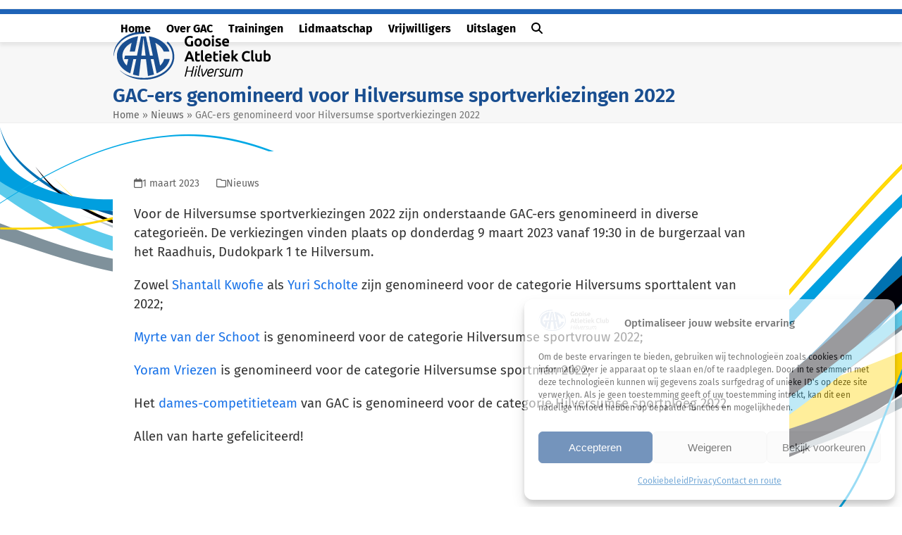

--- FILE ---
content_type: text/html; charset=UTF-8
request_url: https://gach.nl/gac-ers-genomineerd-bij-hilversumse-sportverkiezing-2022/
body_size: 24649
content:
<!DOCTYPE html>
<html lang="nl-NL" class="wpex-classic-style">
<head>
<meta charset="UTF-8">
<link rel="profile" href="https://gmpg.org/xfn/11">
<title>GAC-ers genomineerd voor Hilversumse sportverkiezingen 2022 &#8211; Gooise Atletiek Club</title>
<meta name='robots' content='max-image-preview:large' />
	<style>img:is([sizes="auto" i], [sizes^="auto," i]) { contain-intrinsic-size: 3000px 1500px }</style>
	<meta name="viewport" content="width=device-width, initial-scale=1">
<!-- Google tag (gtag.js) toestemmingsmodus dataLayer toegevoegd door Site Kit -->
<script id="google_gtagjs-js-consent-mode-data-layer" type="dc198276c9cd980ffbf24597-text/javascript">
window.dataLayer = window.dataLayer || [];function gtag(){dataLayer.push(arguments);}
gtag('consent', 'default', {"ad_personalization":"denied","ad_storage":"denied","ad_user_data":"denied","analytics_storage":"denied","functionality_storage":"denied","security_storage":"denied","personalization_storage":"denied","region":["AT","BE","BG","CH","CY","CZ","DE","DK","EE","ES","FI","FR","GB","GR","HR","HU","IE","IS","IT","LI","LT","LU","LV","MT","NL","NO","PL","PT","RO","SE","SI","SK"],"wait_for_update":500});
window._googlesitekitConsentCategoryMap = {"statistics":["analytics_storage"],"marketing":["ad_storage","ad_user_data","ad_personalization"],"functional":["functionality_storage","security_storage"],"preferences":["personalization_storage"]};
window._googlesitekitConsents = {"ad_personalization":"denied","ad_storage":"denied","ad_user_data":"denied","analytics_storage":"denied","functionality_storage":"denied","security_storage":"denied","personalization_storage":"denied","region":["AT","BE","BG","CH","CY","CZ","DE","DK","EE","ES","FI","FR","GB","GR","HR","HU","IE","IS","IT","LI","LT","LU","LV","MT","NL","NO","PL","PT","RO","SE","SI","SK"],"wait_for_update":500};
</script>
<!-- Einde Google tag (gtag.js) toestemmingsmodus dataLayer toegevoegd door Site Kit -->
<link rel='dns-prefetch' href='//www.googletagmanager.com' />

<link rel='dns-prefetch' href='//use.fontawesome.com' />
<link href='//hb.wpmucdn.com' rel='preconnect' />
<link href="https://use.fontawesome.com" crossorigin='' rel='preconnect' />


<link rel="alternate" type="application/rss+xml" title="Gooise Atletiek Club &raquo; feed" href="https://gach.nl/feed/" />
<link rel="alternate" type="application/rss+xml" title="Gooise Atletiek Club &raquo; reacties feed" href="https://gach.nl/comments/feed/" />
<link rel="alternate" type="application/rss+xml" title="Gooise Atletiek Club &raquo; GAC-ers genomineerd voor Hilversumse sportverkiezingen 2022 reacties feed" href="https://gach.nl/gac-ers-genomineerd-bij-hilversumse-sportverkiezing-2022/feed/" />
<link id='omgf-preload-0' rel='preload' href='//gach.nl/wp-content/uploads/omgf/wpex-google-font-fira-sans-mod-rsr9c/fira-sans-normal-latin-ext-400.woff2?ver=1735994679' as='font' type='font/woff2' crossorigin />
<link id='omgf-preload-1' rel='preload' href='//gach.nl/wp-content/uploads/omgf/wpex-google-font-fira-sans-mod-rsr9c/fira-sans-normal-latin-400.woff2?ver=1735994679' as='font' type='font/woff2' crossorigin />
<link id='omgf-preload-2' rel='preload' href='//gach.nl/wp-content/uploads/omgf/wpex-google-font-fira-sans-mod-rsr9c/fira-sans-normal-latin-ext-600.woff2?ver=1735994679' as='font' type='font/woff2' crossorigin />
<link id='omgf-preload-3' rel='preload' href='//gach.nl/wp-content/uploads/omgf/wpex-google-font-fira-sans-mod-rsr9c/fira-sans-normal-latin-600.woff2?ver=1735994679' as='font' type='font/woff2' crossorigin />
<link id='omgf-preload-4' rel='preload' href='//gach.nl/wp-content/uploads/omgf/wpex-google-font-fira-sans-mod-rsr9c/fira-sans-normal-latin-ext-700.woff2?ver=1735994679' as='font' type='font/woff2' crossorigin />
<link id='omgf-preload-5' rel='preload' href='//gach.nl/wp-content/uploads/omgf/wpex-google-font-fira-sans-mod-rsr9c/fira-sans-normal-latin-700.woff2?ver=1735994679' as='font' type='font/woff2' crossorigin />
<link id='omgf-preload-6' rel='preload' href='//gach.nl/wp-content/uploads/omgf/evcal_google_fonts-mod-mhsn9/poppins-normal-latin-ext-700.woff2?ver=1735994679' as='font' type='font/woff2' crossorigin />
<link id='omgf-preload-7' rel='preload' href='//gach.nl/wp-content/uploads/omgf/evcal_google_fonts-mod-mhsn9/poppins-normal-latin-700.woff2?ver=1735994679' as='font' type='font/woff2' crossorigin />
		<style>
			.lazyload,
			.lazyloading {
				max-width: 100%;
			}
		</style>
		<link rel='stylesheet' id='js_composer_front-css' href='https://gach.nl/wp-content/plugins/js_composer/assets/css/js_composer.min.css?ver=8.7' media='all' />
<link rel='stylesheet' id='sbi_styles-css' href='https://gach.nl/wp-content/plugins/instagram-feed/css/sbi-styles.min.css?ver=6.10.0' media='all' />
<link rel='stylesheet' id='wp-block-library-css' href='https://gach.nl/wp-includes/css/dist/block-library/style.min.css?ver=6.8.3' media='all' />
<style id='font-awesome-svg-styles-default-inline-css'>
.svg-inline--fa {
  display: inline-block;
  height: 1em;
  overflow: visible;
  vertical-align: -.125em;
}
</style>
<link rel='stylesheet' id='font-awesome-svg-styles-css' href='https://gach.nl/wp-content/uploads/font-awesome/v6.7.2/css/svg-with-js.css' media='all' />
<style id='font-awesome-svg-styles-inline-css'>
   .wp-block-font-awesome-icon svg::before,
   .wp-rich-text-font-awesome-icon svg::before {content: unset;}
</style>
<style id='global-styles-inline-css'>
:root{--wp--preset--aspect-ratio--square: 1;--wp--preset--aspect-ratio--4-3: 4/3;--wp--preset--aspect-ratio--3-4: 3/4;--wp--preset--aspect-ratio--3-2: 3/2;--wp--preset--aspect-ratio--2-3: 2/3;--wp--preset--aspect-ratio--16-9: 16/9;--wp--preset--aspect-ratio--9-16: 9/16;--wp--preset--color--black: #000000;--wp--preset--color--cyan-bluish-gray: #abb8c3;--wp--preset--color--white: #ffffff;--wp--preset--color--pale-pink: #f78da7;--wp--preset--color--vivid-red: #cf2e2e;--wp--preset--color--luminous-vivid-orange: #ff6900;--wp--preset--color--luminous-vivid-amber: #fcb900;--wp--preset--color--light-green-cyan: #7bdcb5;--wp--preset--color--vivid-green-cyan: #00d084;--wp--preset--color--pale-cyan-blue: #8ed1fc;--wp--preset--color--vivid-cyan-blue: #0693e3;--wp--preset--color--vivid-purple: #9b51e0;--wp--preset--color--accent: var(--wpex-accent);--wp--preset--color--on-accent: var(--wpex-on-accent);--wp--preset--color--accent-alt: var(--wpex-accent-alt);--wp--preset--color--on-accent-alt: var(--wpex-on-accent-alt);--wp--preset--gradient--vivid-cyan-blue-to-vivid-purple: linear-gradient(135deg,rgba(6,147,227,1) 0%,rgb(155,81,224) 100%);--wp--preset--gradient--light-green-cyan-to-vivid-green-cyan: linear-gradient(135deg,rgb(122,220,180) 0%,rgb(0,208,130) 100%);--wp--preset--gradient--luminous-vivid-amber-to-luminous-vivid-orange: linear-gradient(135deg,rgba(252,185,0,1) 0%,rgba(255,105,0,1) 100%);--wp--preset--gradient--luminous-vivid-orange-to-vivid-red: linear-gradient(135deg,rgba(255,105,0,1) 0%,rgb(207,46,46) 100%);--wp--preset--gradient--very-light-gray-to-cyan-bluish-gray: linear-gradient(135deg,rgb(238,238,238) 0%,rgb(169,184,195) 100%);--wp--preset--gradient--cool-to-warm-spectrum: linear-gradient(135deg,rgb(74,234,220) 0%,rgb(151,120,209) 20%,rgb(207,42,186) 40%,rgb(238,44,130) 60%,rgb(251,105,98) 80%,rgb(254,248,76) 100%);--wp--preset--gradient--blush-light-purple: linear-gradient(135deg,rgb(255,206,236) 0%,rgb(152,150,240) 100%);--wp--preset--gradient--blush-bordeaux: linear-gradient(135deg,rgb(254,205,165) 0%,rgb(254,45,45) 50%,rgb(107,0,62) 100%);--wp--preset--gradient--luminous-dusk: linear-gradient(135deg,rgb(255,203,112) 0%,rgb(199,81,192) 50%,rgb(65,88,208) 100%);--wp--preset--gradient--pale-ocean: linear-gradient(135deg,rgb(255,245,203) 0%,rgb(182,227,212) 50%,rgb(51,167,181) 100%);--wp--preset--gradient--electric-grass: linear-gradient(135deg,rgb(202,248,128) 0%,rgb(113,206,126) 100%);--wp--preset--gradient--midnight: linear-gradient(135deg,rgb(2,3,129) 0%,rgb(40,116,252) 100%);--wp--preset--font-size--small: 13px;--wp--preset--font-size--medium: 20px;--wp--preset--font-size--large: 36px;--wp--preset--font-size--x-large: 42px;--wp--preset--font-family--system-sans-serif: -apple-system, BlinkMacSystemFont, 'Segoe UI', Roboto, Oxygen-Sans, Ubuntu, Cantarell, 'Helvetica Neue', sans-serif;--wp--preset--font-family--system-serif: Iowan Old Style, Apple Garamond, Baskerville, Times New Roman, Droid Serif, Times, Source Serif Pro, serif, Apple Color Emoji, Segoe UI Emoji, Segoe UI Symbol;--wp--preset--spacing--20: 0.44rem;--wp--preset--spacing--30: 0.67rem;--wp--preset--spacing--40: 1rem;--wp--preset--spacing--50: 1.5rem;--wp--preset--spacing--60: 2.25rem;--wp--preset--spacing--70: 3.38rem;--wp--preset--spacing--80: 5.06rem;--wp--preset--shadow--natural: 6px 6px 9px rgba(0, 0, 0, 0.2);--wp--preset--shadow--deep: 12px 12px 50px rgba(0, 0, 0, 0.4);--wp--preset--shadow--sharp: 6px 6px 0px rgba(0, 0, 0, 0.2);--wp--preset--shadow--outlined: 6px 6px 0px -3px rgba(255, 255, 255, 1), 6px 6px rgba(0, 0, 0, 1);--wp--preset--shadow--crisp: 6px 6px 0px rgba(0, 0, 0, 1);}:root { --wp--style--global--content-size: 840px;--wp--style--global--wide-size: 1200px; }:where(body) { margin: 0; }.wp-site-blocks > .alignleft { float: left; margin-right: 2em; }.wp-site-blocks > .alignright { float: right; margin-left: 2em; }.wp-site-blocks > .aligncenter { justify-content: center; margin-left: auto; margin-right: auto; }:where(.wp-site-blocks) > * { margin-block-start: 24px; margin-block-end: 0; }:where(.wp-site-blocks) > :first-child { margin-block-start: 0; }:where(.wp-site-blocks) > :last-child { margin-block-end: 0; }:root { --wp--style--block-gap: 24px; }:root :where(.is-layout-flow) > :first-child{margin-block-start: 0;}:root :where(.is-layout-flow) > :last-child{margin-block-end: 0;}:root :where(.is-layout-flow) > *{margin-block-start: 24px;margin-block-end: 0;}:root :where(.is-layout-constrained) > :first-child{margin-block-start: 0;}:root :where(.is-layout-constrained) > :last-child{margin-block-end: 0;}:root :where(.is-layout-constrained) > *{margin-block-start: 24px;margin-block-end: 0;}:root :where(.is-layout-flex){gap: 24px;}:root :where(.is-layout-grid){gap: 24px;}.is-layout-flow > .alignleft{float: left;margin-inline-start: 0;margin-inline-end: 2em;}.is-layout-flow > .alignright{float: right;margin-inline-start: 2em;margin-inline-end: 0;}.is-layout-flow > .aligncenter{margin-left: auto !important;margin-right: auto !important;}.is-layout-constrained > .alignleft{float: left;margin-inline-start: 0;margin-inline-end: 2em;}.is-layout-constrained > .alignright{float: right;margin-inline-start: 2em;margin-inline-end: 0;}.is-layout-constrained > .aligncenter{margin-left: auto !important;margin-right: auto !important;}.is-layout-constrained > :where(:not(.alignleft):not(.alignright):not(.alignfull)){max-width: var(--wp--style--global--content-size);margin-left: auto !important;margin-right: auto !important;}.is-layout-constrained > .alignwide{max-width: var(--wp--style--global--wide-size);}body .is-layout-flex{display: flex;}.is-layout-flex{flex-wrap: wrap;align-items: center;}.is-layout-flex > :is(*, div){margin: 0;}body .is-layout-grid{display: grid;}.is-layout-grid > :is(*, div){margin: 0;}body{padding-top: 0px;padding-right: 0px;padding-bottom: 0px;padding-left: 0px;}a:where(:not(.wp-element-button)){text-decoration: underline;}:root :where(.wp-element-button, .wp-block-button__link){background-color: #32373c;border-width: 0;color: #fff;font-family: inherit;font-size: inherit;line-height: inherit;padding: calc(0.667em + 2px) calc(1.333em + 2px);text-decoration: none;}.has-black-color{color: var(--wp--preset--color--black) !important;}.has-cyan-bluish-gray-color{color: var(--wp--preset--color--cyan-bluish-gray) !important;}.has-white-color{color: var(--wp--preset--color--white) !important;}.has-pale-pink-color{color: var(--wp--preset--color--pale-pink) !important;}.has-vivid-red-color{color: var(--wp--preset--color--vivid-red) !important;}.has-luminous-vivid-orange-color{color: var(--wp--preset--color--luminous-vivid-orange) !important;}.has-luminous-vivid-amber-color{color: var(--wp--preset--color--luminous-vivid-amber) !important;}.has-light-green-cyan-color{color: var(--wp--preset--color--light-green-cyan) !important;}.has-vivid-green-cyan-color{color: var(--wp--preset--color--vivid-green-cyan) !important;}.has-pale-cyan-blue-color{color: var(--wp--preset--color--pale-cyan-blue) !important;}.has-vivid-cyan-blue-color{color: var(--wp--preset--color--vivid-cyan-blue) !important;}.has-vivid-purple-color{color: var(--wp--preset--color--vivid-purple) !important;}.has-accent-color{color: var(--wp--preset--color--accent) !important;}.has-on-accent-color{color: var(--wp--preset--color--on-accent) !important;}.has-accent-alt-color{color: var(--wp--preset--color--accent-alt) !important;}.has-on-accent-alt-color{color: var(--wp--preset--color--on-accent-alt) !important;}.has-black-background-color{background-color: var(--wp--preset--color--black) !important;}.has-cyan-bluish-gray-background-color{background-color: var(--wp--preset--color--cyan-bluish-gray) !important;}.has-white-background-color{background-color: var(--wp--preset--color--white) !important;}.has-pale-pink-background-color{background-color: var(--wp--preset--color--pale-pink) !important;}.has-vivid-red-background-color{background-color: var(--wp--preset--color--vivid-red) !important;}.has-luminous-vivid-orange-background-color{background-color: var(--wp--preset--color--luminous-vivid-orange) !important;}.has-luminous-vivid-amber-background-color{background-color: var(--wp--preset--color--luminous-vivid-amber) !important;}.has-light-green-cyan-background-color{background-color: var(--wp--preset--color--light-green-cyan) !important;}.has-vivid-green-cyan-background-color{background-color: var(--wp--preset--color--vivid-green-cyan) !important;}.has-pale-cyan-blue-background-color{background-color: var(--wp--preset--color--pale-cyan-blue) !important;}.has-vivid-cyan-blue-background-color{background-color: var(--wp--preset--color--vivid-cyan-blue) !important;}.has-vivid-purple-background-color{background-color: var(--wp--preset--color--vivid-purple) !important;}.has-accent-background-color{background-color: var(--wp--preset--color--accent) !important;}.has-on-accent-background-color{background-color: var(--wp--preset--color--on-accent) !important;}.has-accent-alt-background-color{background-color: var(--wp--preset--color--accent-alt) !important;}.has-on-accent-alt-background-color{background-color: var(--wp--preset--color--on-accent-alt) !important;}.has-black-border-color{border-color: var(--wp--preset--color--black) !important;}.has-cyan-bluish-gray-border-color{border-color: var(--wp--preset--color--cyan-bluish-gray) !important;}.has-white-border-color{border-color: var(--wp--preset--color--white) !important;}.has-pale-pink-border-color{border-color: var(--wp--preset--color--pale-pink) !important;}.has-vivid-red-border-color{border-color: var(--wp--preset--color--vivid-red) !important;}.has-luminous-vivid-orange-border-color{border-color: var(--wp--preset--color--luminous-vivid-orange) !important;}.has-luminous-vivid-amber-border-color{border-color: var(--wp--preset--color--luminous-vivid-amber) !important;}.has-light-green-cyan-border-color{border-color: var(--wp--preset--color--light-green-cyan) !important;}.has-vivid-green-cyan-border-color{border-color: var(--wp--preset--color--vivid-green-cyan) !important;}.has-pale-cyan-blue-border-color{border-color: var(--wp--preset--color--pale-cyan-blue) !important;}.has-vivid-cyan-blue-border-color{border-color: var(--wp--preset--color--vivid-cyan-blue) !important;}.has-vivid-purple-border-color{border-color: var(--wp--preset--color--vivid-purple) !important;}.has-accent-border-color{border-color: var(--wp--preset--color--accent) !important;}.has-on-accent-border-color{border-color: var(--wp--preset--color--on-accent) !important;}.has-accent-alt-border-color{border-color: var(--wp--preset--color--accent-alt) !important;}.has-on-accent-alt-border-color{border-color: var(--wp--preset--color--on-accent-alt) !important;}.has-vivid-cyan-blue-to-vivid-purple-gradient-background{background: var(--wp--preset--gradient--vivid-cyan-blue-to-vivid-purple) !important;}.has-light-green-cyan-to-vivid-green-cyan-gradient-background{background: var(--wp--preset--gradient--light-green-cyan-to-vivid-green-cyan) !important;}.has-luminous-vivid-amber-to-luminous-vivid-orange-gradient-background{background: var(--wp--preset--gradient--luminous-vivid-amber-to-luminous-vivid-orange) !important;}.has-luminous-vivid-orange-to-vivid-red-gradient-background{background: var(--wp--preset--gradient--luminous-vivid-orange-to-vivid-red) !important;}.has-very-light-gray-to-cyan-bluish-gray-gradient-background{background: var(--wp--preset--gradient--very-light-gray-to-cyan-bluish-gray) !important;}.has-cool-to-warm-spectrum-gradient-background{background: var(--wp--preset--gradient--cool-to-warm-spectrum) !important;}.has-blush-light-purple-gradient-background{background: var(--wp--preset--gradient--blush-light-purple) !important;}.has-blush-bordeaux-gradient-background{background: var(--wp--preset--gradient--blush-bordeaux) !important;}.has-luminous-dusk-gradient-background{background: var(--wp--preset--gradient--luminous-dusk) !important;}.has-pale-ocean-gradient-background{background: var(--wp--preset--gradient--pale-ocean) !important;}.has-electric-grass-gradient-background{background: var(--wp--preset--gradient--electric-grass) !important;}.has-midnight-gradient-background{background: var(--wp--preset--gradient--midnight) !important;}.has-small-font-size{font-size: var(--wp--preset--font-size--small) !important;}.has-medium-font-size{font-size: var(--wp--preset--font-size--medium) !important;}.has-large-font-size{font-size: var(--wp--preset--font-size--large) !important;}.has-x-large-font-size{font-size: var(--wp--preset--font-size--x-large) !important;}.has-system-sans-serif-font-family{font-family: var(--wp--preset--font-family--system-sans-serif) !important;}.has-system-serif-font-family{font-family: var(--wp--preset--font-family--system-serif) !important;}
:root :where(.wp-block-post-template){margin-top: 0px;margin-right: auto;margin-bottom: 0px;margin-left: auto;}
:root :where(.wp-block-pullquote){font-size: 1.5em;line-height: 1.6;}
</style>
<link rel='stylesheet' id='ditty-news-ticker-font-css' href='https://gach.nl/wp-content/plugins/ditty-news-ticker/legacy/inc/static/libs/fontastic/styles.css?ver=3.1.60' media='all' />
<link rel='stylesheet' id='ditty-news-ticker-css' href='https://gach.nl/wp-content/plugins/ditty-news-ticker/legacy/inc/static/css/style.css?ver=3.1.60' media='all' />
<link rel='stylesheet' id='ditty-displays-css' href='https://gach.nl/wp-content/plugins/ditty-news-ticker/assets/build/dittyDisplays.css?ver=3.1.60' media='all' />
<link rel='stylesheet' id='ditty-fontawesome-css' href='https://gach.nl/wp-content/plugins/ditty-news-ticker/includes/libs/fontawesome-6.4.0/css/all.css?ver=6.4.0' media='' />
<link rel='stylesheet' id='cmplz-general-css' href='https://gach.nl/wp-content/plugins/complianz-gdpr/assets/css/cookieblocker.min.css?ver=1765935707' media='all' />
<link rel='stylesheet' id='parent-style-css' href='https://gach.nl/wp-content/themes/Total/style.css?ver=6.4.1' media='all' />
<link rel='stylesheet' id='tablepress-default-css' href='https://gach.nl/wp-content/tablepress-combined.min.css?ver=12' media='all' />
<link rel='stylesheet' id='wpex-tablepress-css' href='https://gach.nl/wp-content/themes/Total/assets/css/frontend/tablepress.min.css?ver=6.4.1' media='all' />
<link rel='stylesheet' id='wpex-google-font-fira-sans-css' href='//gach.nl/wp-content/uploads/omgf/wpex-google-font-fira-sans-mod-rsr9c/wpex-google-font-fira-sans-mod-rsr9c.css?ver=1735994679' media='all' />
<link rel='stylesheet' id='wpex-google-font-ubuntu-css' href='//gach.nl/wp-content/uploads/omgf/wpex-google-font-ubuntu-mod-ckp2u/wpex-google-font-ubuntu-mod-ckp2u.css?ver=1735994679' media='all' />
<link rel='stylesheet' id='wpex-style-css' href='https://gach.nl/wp-content/themes/total-child-theme/style.css?ver=6.4.1' media='all' />
<link rel='stylesheet' id='wpex-mobile-menu-breakpoint-max-css' href='https://gach.nl/wp-content/themes/Total/assets/css/frontend/breakpoints/max.min.css?ver=6.4.1' media='only screen and (max-width:959px)' />
<link rel='stylesheet' id='wpex-mobile-menu-breakpoint-min-css' href='https://gach.nl/wp-content/themes/Total/assets/css/frontend/breakpoints/min.min.css?ver=6.4.1' media='only screen and (min-width:960px)' />
<link rel='stylesheet' id='vcex-shortcodes-css' href='https://gach.nl/wp-content/themes/Total/assets/css/frontend/vcex-shortcodes.min.css?ver=6.4.1' media='all' />
<link rel='stylesheet' id='font-awesome-official-css' href='https://use.fontawesome.com/releases/v6.7.2/css/all.css' media='all' integrity="sha384-nRgPTkuX86pH8yjPJUAFuASXQSSl2/bBUiNV47vSYpKFxHJhbcrGnmlYpYJMeD7a" crossorigin="anonymous" />
<link rel='stylesheet' id='evcal_cal_default-css' href='//gach.nl/wp-content/plugins/eventON/assets/css/eventon_styles.css?ver=5.0.6' media='all' />
<link rel='stylesheet' id='eventon_dynamic_styles-css' href='//gach.nl/wp-content/plugins/eventON/assets/css/eventon_dynamic_styles.css?ver=5.0.6' media='all' />
<link rel='stylesheet' id='callout-style-css' href='https://gach.nl/wp-content/plugins/instagram-feed/admin/assets/css/callout.css' media='all' />
<link rel='stylesheet' id='tablepress-datatables-buttons-css' href='https://gach.nl/wp-content/plugins/tablepress-premium/modules/css/build/datatables.buttons.css?ver=3.2.6' media='all' />
<link rel='stylesheet' id='tablepress-datatables-fixedheader-css' href='https://gach.nl/wp-content/plugins/tablepress-premium/modules/css/build/datatables.fixedheader.css?ver=3.2.6' media='all' />
<link rel='stylesheet' id='tablepress-datatables-fixedcolumns-css' href='https://gach.nl/wp-content/plugins/tablepress-premium/modules/css/build/datatables.fixedcolumns.css?ver=3.2.6' media='all' />
<link rel='stylesheet' id='tablepress-datatables-scroll-buttons-css' href='https://gach.nl/wp-content/plugins/tablepress-premium/modules/css/build/datatables.scroll-buttons.css?ver=3.2.6' media='all' />
<link rel='stylesheet' id='tablepress-datatables-rowgroup-css' href='https://gach.nl/wp-content/plugins/tablepress-premium/modules/css/build/datatables.rowgroup.css?ver=3.2.6' media='all' />
<link rel='stylesheet' id='tablepress-responsive-tables-css' href='https://gach.nl/wp-content/plugins/tablepress-premium/modules/css/build/responsive-tables.css?ver=3.2.6' media='all' />
<link rel='stylesheet' id='tablepress-datatables-alphabetsearch-css' href='https://gach.nl/wp-content/plugins/tablepress-premium/modules/css/build/datatables.alphabetsearch.css?ver=3.2.6' media='all' />
<link rel='stylesheet' id='tablepress-datatables-columnfilterwidgets-css' href='https://gach.nl/wp-content/plugins/tablepress-premium/modules/css/build/datatables.columnfilterwidgets.css?ver=3.2.6' media='all' />
<link rel='stylesheet' id='tablepress-datatables-searchhighlight-css' href='https://gach.nl/wp-content/plugins/tablepress-premium/modules/css/build/datatables.searchhighlight.css?ver=3.2.6' media='all' />
<link rel='stylesheet' id='tablepress-datatables-select-css' href='https://gach.nl/wp-content/plugins/tablepress-premium/modules/css/build/datatables.select.css?ver=3.2.6' media='all' />
<link rel='stylesheet' id='tablepress-datatables-searchpanes-css' href='https://gach.nl/wp-content/plugins/tablepress-premium/modules/css/build/datatables.searchpanes.css?ver=3.2.6' media='all' />
<link rel='stylesheet' id='wpex-wpbakery-css' href='https://gach.nl/wp-content/themes/Total/assets/css/frontend/wpbakery.min.css?ver=6.4.1' media='all' />
<link rel='stylesheet' id='font-awesome-official-v4shim-css' href='https://use.fontawesome.com/releases/v6.7.2/css/v4-shims.css' media='all' integrity="sha384-npPMK6zwqNmU3qyCCxEcWJkLBNYxEFM1nGgSoAWuCCXqVVz0cvwKEMfyTNkOxM2N" crossorigin="anonymous" />
<script src="https://gach.nl/wp-includes/js/jquery/jquery.min.js?ver=3.7.1" id="jquery-core-js" type="dc198276c9cd980ffbf24597-text/javascript"></script>
<script src="https://gach.nl/wp-includes/js/jquery/jquery-migrate.min.js?ver=3.4.1" id="jquery-migrate-js" type="dc198276c9cd980ffbf24597-text/javascript"></script>
<script src="//gach.nl/wp-content/plugins/revslider/sr6/assets/js/rbtools.min.js?ver=6.7.29" async id="tp-tools-js" type="dc198276c9cd980ffbf24597-text/javascript"></script>
<script src="//gach.nl/wp-content/plugins/revslider/sr6/assets/js/rs6.min.js?ver=6.7.35" async id="revmin-js" type="dc198276c9cd980ffbf24597-text/javascript"></script>
<script id="wpex-core-js-extra" type="dc198276c9cd980ffbf24597-text/javascript">
var wpex_theme_params = {"selectArrowIcon":"<span class=\"wpex-select-arrow__icon wpex-icon--sm wpex-flex wpex-icon\" aria-hidden=\"true\"><svg viewBox=\"0 0 24 24\" xmlns=\"http:\/\/www.w3.org\/2000\/svg\"><rect fill=\"none\" height=\"24\" width=\"24\"\/><g transform=\"matrix(0, -1, 1, 0, -0.115, 23.885)\"><polygon points=\"17.77,3.77 16,2 6,12 16,22 17.77,20.23 9.54,12\"\/><\/g><\/svg><\/span>","customSelects":".widget_categories form,.widget_archive select,.vcex-form-shortcode select","scrollToHash":"1","localScrollFindLinks":"1","localScrollHighlight":"1","localScrollUpdateHash":"1","scrollToHashTimeout":"500","localScrollTargets":"li.local-scroll a, a.local-scroll, .local-scroll-link, .local-scroll-link > a,.sidr-class-local-scroll-link,li.sidr-class-local-scroll > span > a,li.sidr-class-local-scroll > a","scrollToBehavior":"smooth"};
</script>
<script src="https://gach.nl/wp-content/themes/Total/assets/js/frontend/core.min.js?ver=6.4.1" id="wpex-core-js" defer data-wp-strategy="defer" type="dc198276c9cd980ffbf24597-text/javascript"></script>
<script id="wpex-inline-js-after" type="dc198276c9cd980ffbf24597-text/javascript">
!function(){const e=document.querySelector("html"),t=()=>{const t=window.innerWidth-document.documentElement.clientWidth;t&&e.style.setProperty("--wpex-scrollbar-width",`${t}px`)};t(),window.addEventListener("resize",(()=>{t()}))}();
</script>
<script src="https://gach.nl/wp-content/themes/Total/assets/js/frontend/search/drop-down.min.js?ver=6.4.1" id="wpex-search-drop_down-js" defer data-wp-strategy="defer" type="dc198276c9cd980ffbf24597-text/javascript"></script>
<script id="wpex-sticky-header-js-extra" type="dc198276c9cd980ffbf24597-text/javascript">
var wpex_sticky_header_params = {"breakpoint":"960","shrink":"1","shrinkOnMobile":"1","shrinkHeight":"70"};
</script>
<script src="https://gach.nl/wp-content/themes/Total/assets/js/frontend/sticky/header.min.js?ver=6.4.1" id="wpex-sticky-header-js" defer data-wp-strategy="defer" type="dc198276c9cd980ffbf24597-text/javascript"></script>
<script id="wpex-mobile-menu-sidr-js-extra" type="dc198276c9cd980ffbf24597-text/javascript">
var wpex_mobile_menu_sidr_params = {"breakpoint":"959","i18n":{"openSubmenu":"Open submenu of %s","closeSubmenu":"Close submenu of %s"},"openSubmenuIcon":"<span class=\"wpex-open-submenu__icon wpex-transition-transform wpex-duration-300 wpex-icon\" aria-hidden=\"true\"><svg xmlns=\"http:\/\/www.w3.org\/2000\/svg\" viewBox=\"0 0 448 512\"><path d=\"M201.4 342.6c12.5 12.5 32.8 12.5 45.3 0l160-160c12.5-12.5 12.5-32.8 0-45.3s-32.8-12.5-45.3 0L224 274.7 86.6 137.4c-12.5-12.5-32.8-12.5-45.3 0s-12.5 32.8 0 45.3l160 160z\"\/><\/svg><\/span>","source":"#site-navigation, #mobile-menu-search","side":"right","dark_surface":"1","displace":"","aria_label":"Mobile menu","aria_label_close":"Close mobile menu","class":["wpex-mobile-menu"],"speed":"300"};
</script>
<script src="https://gach.nl/wp-content/themes/Total/assets/js/frontend/mobile-menu/sidr.min.js?ver=6.4.1" id="wpex-mobile-menu-sidr-js" defer data-wp-strategy="defer" type="dc198276c9cd980ffbf24597-text/javascript"></script>
<script src="https://gach.nl/wp-content/themes/Total/assets/js/frontend/wp/comment-reply.min.js?ver=2.7.0" id="wpex-comment-reply-js" defer data-wp-strategy="defer" type="dc198276c9cd980ffbf24597-text/javascript"></script>

<!-- Google tag (gtag.js) snippet toegevoegd door Site Kit -->
<!-- Google Analytics snippet toegevoegd door Site Kit -->
<script src="https://www.googletagmanager.com/gtag/js?id=GT-WPLW2552" id="google_gtagjs-js" async type="dc198276c9cd980ffbf24597-text/javascript"></script>
<script id="google_gtagjs-js-after" type="dc198276c9cd980ffbf24597-text/javascript">
window.dataLayer = window.dataLayer || [];function gtag(){dataLayer.push(arguments);}
gtag("set","linker",{"domains":["gach.nl"]});
gtag("js", new Date());
gtag("set", "developer_id.dZTNiMT", true);
gtag("config", "GT-WPLW2552", {"googlesitekit_post_type":"post","googlesitekit_post_author":"Erik Nieuwenweg"});
 window._googlesitekit = window._googlesitekit || {}; window._googlesitekit.throttledEvents = []; window._googlesitekit.gtagEvent = (name, data) => { var key = JSON.stringify( { name, data } ); if ( !! window._googlesitekit.throttledEvents[ key ] ) { return; } window._googlesitekit.throttledEvents[ key ] = true; setTimeout( () => { delete window._googlesitekit.throttledEvents[ key ]; }, 5 ); gtag( "event", name, { ...data, event_source: "site-kit" } ); };
</script>
<script type="dc198276c9cd980ffbf24597-text/javascript"></script><link rel="https://api.w.org/" href="https://gach.nl/wp-json/" /><link rel="alternate" title="JSON" type="application/json" href="https://gach.nl/wp-json/wp/v2/posts/25804" /><link rel="EditURI" type="application/rsd+xml" title="RSD" href="https://gach.nl/xmlrpc.php?rsd" />
<meta name="generator" content="WordPress 6.8.3" />
<link rel="canonical" href="https://gach.nl/gac-ers-genomineerd-bij-hilversumse-sportverkiezing-2022/" />
<link rel='shortlink' href='https://gach.nl/?p=25804' />
<link rel="alternate" title="oEmbed (JSON)" type="application/json+oembed" href="https://gach.nl/wp-json/oembed/1.0/embed?url=https%3A%2F%2Fgach.nl%2Fgac-ers-genomineerd-bij-hilversumse-sportverkiezing-2022%2F" />
<link rel="alternate" title="oEmbed (XML)" type="text/xml+oembed" href="https://gach.nl/wp-json/oembed/1.0/embed?url=https%3A%2F%2Fgach.nl%2Fgac-ers-genomineerd-bij-hilversumse-sportverkiezing-2022%2F&#038;format=xml" />
<meta name="generator" content="Site Kit by Google 1.170.0" />			<style>.cmplz-hidden {
					display: none !important;
				}</style>		<script type="dc198276c9cd980ffbf24597-text/javascript">
			document.documentElement.className = document.documentElement.className.replace('no-js', 'js');
		</script>
				<style>
			.no-js img.lazyload {
				display: none;
			}

			figure.wp-block-image img.lazyloading {
				min-width: 150px;
			}

			.lazyload,
			.lazyloading {
				--smush-placeholder-width: 100px;
				--smush-placeholder-aspect-ratio: 1/1;
				width: var(--smush-image-width, var(--smush-placeholder-width)) !important;
				aspect-ratio: var(--smush-image-aspect-ratio, var(--smush-placeholder-aspect-ratio)) !important;
			}

						.lazyload, .lazyloading {
				opacity: 0;
			}

			.lazyloaded {
				opacity: 1;
				transition: opacity 400ms;
				transition-delay: 0ms;
			}

					</style>
		<link rel="icon" href="https://gach.nl/wp-content/uploads/2018/07/GACH_logo_trace.png" sizes="32x32"><link rel="shortcut icon" href="https://gach.nl/wp-content/uploads/2018/07/GACH_logo_trace.png"><link rel="apple-touch-icon" href="https://gach.nl/wp-content/uploads/2018/07/GACH_logo_trace.png" sizes="57x57" ><link rel="apple-touch-icon" href="https://gach.nl/wp-content/uploads/2018/07/GACH_logo_trace.png" sizes="76x76" ><link rel="apple-touch-icon" href="https://gach.nl/wp-content/uploads/2018/07/GACH_logo_trace.png" sizes="120x120"><link rel="apple-touch-icon" href="https://gach.nl/wp-content/uploads/2018/07/GACH_logo_trace.png" sizes="114x114"><style>.recentcomments a{display:inline !important;padding:0 !important;margin:0 !important;}</style><script src="https://code.jquery.com/jquery-latest.min.js" type="dc198276c9cd980ffbf24597-text/javascript"></script>
<script data-service="google-analytics" data-category="statistics" type="text/plain">

  var _gaq = _gaq || [];
  _gaq.push(['_setAccount', 'UA-35408523-1']);
  _gaq.push(['_trackPageview']);

  (function() {
    var ga = document.createElement('script'); ga.type = 'text/javascript'; ga.async = true;
    ga.src = ('https:' == document.location.protocol ? 'https://ssl' : 'http://www') + '.google-analytics.com/ga.js';
    var s = document.getElementsByTagName('script')[0]; s.parentNode.insertBefore(ga, s);
  })();

</script><style type="text/css" id="branda-admin-bar-logo">
body #wpadminbar #wp-admin-bar-wp-logo > .ab-item {
	background-image: url(https://gach.nl/wp-content/uploads/2018/07/M-van-meo-klein.png);
	background-repeat: no-repeat;
	background-position: 50%;
	background-size: 80%;
}
body #wpadminbar #wp-admin-bar-wp-logo > .ab-item .ab-icon:before {
	content: " ";
}
</style>
<noscript><style>body:not(.content-full-screen) .wpex-vc-row-stretched[data-vc-full-width-init="false"]{visibility:visible;}</style></noscript><script type="dc198276c9cd980ffbf24597-text/javascript">function setREVStartSize(e){
			//window.requestAnimationFrame(function() {
				window.RSIW = window.RSIW===undefined ? window.innerWidth : window.RSIW;
				window.RSIH = window.RSIH===undefined ? window.innerHeight : window.RSIH;
				try {
					var pw = document.getElementById(e.c).parentNode.offsetWidth,
						newh;
					pw = pw===0 || isNaN(pw) || (e.l=="fullwidth" || e.layout=="fullwidth") ? window.RSIW : pw;
					e.tabw = e.tabw===undefined ? 0 : parseInt(e.tabw);
					e.thumbw = e.thumbw===undefined ? 0 : parseInt(e.thumbw);
					e.tabh = e.tabh===undefined ? 0 : parseInt(e.tabh);
					e.thumbh = e.thumbh===undefined ? 0 : parseInt(e.thumbh);
					e.tabhide = e.tabhide===undefined ? 0 : parseInt(e.tabhide);
					e.thumbhide = e.thumbhide===undefined ? 0 : parseInt(e.thumbhide);
					e.mh = e.mh===undefined || e.mh=="" || e.mh==="auto" ? 0 : parseInt(e.mh,0);
					if(e.layout==="fullscreen" || e.l==="fullscreen")
						newh = Math.max(e.mh,window.RSIH);
					else{
						e.gw = Array.isArray(e.gw) ? e.gw : [e.gw];
						for (var i in e.rl) if (e.gw[i]===undefined || e.gw[i]===0) e.gw[i] = e.gw[i-1];
						e.gh = e.el===undefined || e.el==="" || (Array.isArray(e.el) && e.el.length==0)? e.gh : e.el;
						e.gh = Array.isArray(e.gh) ? e.gh : [e.gh];
						for (var i in e.rl) if (e.gh[i]===undefined || e.gh[i]===0) e.gh[i] = e.gh[i-1];
											
						var nl = new Array(e.rl.length),
							ix = 0,
							sl;
						e.tabw = e.tabhide>=pw ? 0 : e.tabw;
						e.thumbw = e.thumbhide>=pw ? 0 : e.thumbw;
						e.tabh = e.tabhide>=pw ? 0 : e.tabh;
						e.thumbh = e.thumbhide>=pw ? 0 : e.thumbh;
						for (var i in e.rl) nl[i] = e.rl[i]<window.RSIW ? 0 : e.rl[i];
						sl = nl[0];
						for (var i in nl) if (sl>nl[i] && nl[i]>0) { sl = nl[i]; ix=i;}
						var m = pw>(e.gw[ix]+e.tabw+e.thumbw) ? 1 : (pw-(e.tabw+e.thumbw)) / (e.gw[ix]);
						newh =  (e.gh[ix] * m) + (e.tabh + e.thumbh);
					}
					var el = document.getElementById(e.c);
					if (el!==null && el) el.style.height = newh+"px";
					el = document.getElementById(e.c+"_wrapper");
					if (el!==null && el) {
						el.style.height = newh+"px";
						el.style.display = "block";
					}
				} catch(e){
					console.log("Failure at Presize of Slider:" + e)
				}
			//});
		  };</script>
		<style id="wp-custom-css">
			/* --- FONTS / ICONS --- *//*h2,h2 span{font-size:28px !important;}h3{font-size:20px !important;}*/#site-navigation >ul >li >ul >li >ul >li >ul >li{display:none;}#site-navigation >ul >li >ul >li >ul >li.selected >ul >li{display:block;}#site-navigation >ul >li >ul >li >ul >li >ul >li >ul >li{display:none;}#site-navigation >ul >li >ul >li >ul >li >ul >li.selected >ul >li{display:block;}#site-navigation >ul >li >ul >li >ul >li >ul >li >ul >li >ul >li{display:none;}#site-navigation >ul >li >ul >li >ul >li >ul >li >ul >li.selected >ul >li{display:block;}#site-navigation li.megamenu >ul.sub-menu{min-height:400px;}#menu-hoofdmenu li:nth-child(5) ul{min-height:60px !important;}/* weersomstandigheden */#top-bar-content{width:100%;}#top-bar-wrap{max-height:50px;}.wijzer{float:left;}.dot.green{background-color:green;}.dot.red{background-color:red;}.dot.orange{background-color:orange;}.dot.yellow{background-color:yellow;}.dot{height:30px;width:200px;border-radius:20px;display:inline-block;animation:blinker 1.5s cubic-bezier(.5,0,1,1) infinite alternate;margin-left:10px;margin-right:10px;margin-top:0px !important;}@keyframes blinker{from{opacity:1;}to{opacity:0;}}.top-ticker{background-color:yellow;margin-top:-49px;margin-left:310px;}.alwaysshowme-left{float:left;margin-top:-49px;margin-left:90px;}.showmehover-left{float:left;margin-top:-57px;margin-left:30px;}.alwaysshowme-right{margin-top:-49px;margin-left:310px;}.showmehover-right{float:left;margin-top:-57px;margin-left:30px;}.alwaysshowme-left:hover .showmehover-left,.alwaysshowme-right:hover .showmehover-right{display:inline;}.fa-search:before{font-size:23px;}.b_img:hover{text-decoration:underline;}.b_img:before{content:"";width:1.5em;display:inline-block;height:1.5em;background-size:94%;background-repeat:no-repeat;background-position:center;position:relative;margin-right:1em;margin-left:.2em;top:0.4em;}.fb_i:before{background-image:url(/wp-content/uploads/2018/07/fb_savge.png);}.inst_i:before{background-image:url(/wp-content/uploads/2023/11/Instagram_icon.png);}.vm_i:before{background-image:url(/wp-content/uploads/2018/07/vim_svage.png);}/* --- LAYOUT --- */#content-wrap{padding:30px;background-color:#fff;border-radius:10px;padding-top:35px !important;}main{background-image:url(/wp-content/uploads/2018/08/Swirl.png);/* background-size:cover;background-repeat:no-repeat;background-attachment:fixed;*/background-size:inherit;background-repeat:no-repeat;}@media screen and (max-width:456px){#top-bar-content{font-size:12px;}.wijzer-left{text-align:left !important;}#top-bar-wrap{max-height:80px !important;}html #top-bar-content{text-align:left !important;}.dot{width:150px;}.alwaysshowme-left{float:right;/* was rechts */margin-top:-45px;margin-right:-10px;}.showmehover-left{display:block;float:left;margin-top:-51px;margin-left:30px;}.alwaysshowme-right{margin-top:-20px;/* was -20 */margin-right:-10px;margin-left:0;float:right !important;}.showmehover-right{display:block;float:left;margin-top:-51px;margin-left:30px;}}@media screen and (min-width:457px) and (max-width:770px){#top-bar-content{font-size:12px;}.wijzer-left{text-align:left !important;margin-top:5px;}.dot{width:150px;}.alwaysshowme-left{float:left;margin-top:-46px;margin-left:70px;}.showmehover-left{float:left;display:block;padding-top:7px;}.alwaysshowme-right{float:left !important;margin-top:-46px;margin-right:-10px;margin-left:0;}.showmehover-right{display:block;padding-top:7px;}}/* Portrait and Landscape phone */@media only screen and (max-device-width:667px) and (-webkit-min-device-pixel-ratio:2){#content-wrap{padding:0px 7px 0px !important;}.full-width-main-layout .container{width:98% !important;}main{background-image:none;}.introtxt{/*visibility:hidden;*/margin-bottom:-20px;}p{word-wrap:break-word;}.vc_custom_1532355874965{background-position:75% 6% !important;background-size:162%;}.banner{background-position:75% 6% !important;background-size:162%;}.tab .vc_row{padding-top:0px;}.vc_custom_1532357226294{width:101%!important;}}/* --- HEADER / NAVIGATION --- */.wpex-sticky-header-holder not-sticky{height:79px;border-top:7px solid #1e63b7;}#site-navigation .dropdown-menu>li>a>span.link-inner{font-weight:700;font-size:16px;}site-header-sticky-wrapper{height:76px;}#site-header.shrink-sticky-header{width:100%;transition:opacity 0.3s;border-top:7px solid #1e63b7;}#site-navigation li.megamenu >ul.sub-menu >li a:hover::before{content:'› ';position:absolute;margin-left:-8px;}#site-header-inner{position:relative;height:100%;}.shrink-sticky-header #site-logo img{max-height:68px !important;}.sf-menu li{white-space:initial !important;}/* Mega-menu .over-gac .sub-menu{background-image:url('/wp-content/uploads/2018/07/Untitled-2.png') !important;background-position:left bottom !important;background-repeat:no-repeat !important;}.uitslagen .sub-menu{background-image:url('/wp-content/uploads/2018/07/Untitled-3.png') !important;background-position:right bottom !important;background-repeat:no-repeat !important;}.lidmaatschap .sub-menu{background-image:url('/wp-content/uploads/2018/07/Untitled-4.png') !important;background-position:right bottom !important;background-repeat:no-repeat !important;}.informatie .sub-menu{background-image:url('/wp-content/uploads/2018/07/Untitled-4.png') !important;background-position:right bottom !important;background-repeat:no-repeat !important;}*/#site-navigation .dropdown-menu ul li{background:#fff;}.contact-en-route a,.wedstrijdatletiek .sf-with-ul a,.bootcamp-gac a,.wedstrijden a,.opzeggen a,.wijzigen-gegevens a,.inschrijven a,.contributie a,.Vertrouwenspersoon a,.Reglementen a,.Clubkleding a,.lidmaatschap-info a,.Privacy a,.Protocollen a{font-size:19.05px !important;font-weight:600 !important;color:#000 !important;}/* --- SIDEBAR --- *//* .sidebar-container,.sidebar-primary{background-color:#faf8f7;padding:15px;background-image:url(/wp-content/uploads/2018/07/footer_blobs_1.png);background-size:contain;background-repeat:no-repeat;margin-top:50px;border-radius:10px;}.searchform input{background-color:#fff;}*//* --- FOOTER --- */#footer li{border:none;}#copyright{border-top:1px solid #eee;padding-top:18px;}#footer{background-image:url(/wp-content/uploads/2018/07/footer_blobs_1.png);background-size:123%;background-repeat:no-repeat;background-position:50% 54%;padding-bottom:90px;}#footer-bottom{background:transparent!important;margin-top:-90px;}/* --- TABLES --- */td,th{border:1px solid #000;background-color:#fff;padding:3px;}th{background-color:#000;color:#fff;}table{width:100%;}/* voor ranglijsten */#ranglijst{border-collapse:collapse;overflow-x:auto;width:492px;}#ranglijst table{width:492px;border-width:0px;}#ranglijst td{border-width:0px;}#ranglijst th{border-width:0px;background-color:white;color:black;font-weight:bold;}/* --- TABLEPRESS --- */.column-filter-widget select{display:block;width:90%;margin:5px;}.tablepress tfoot th,.tablepress thead th{background-color:#1f63b7;}.dataTables_wrapper .dataTables_filter input{border-radius:10px;margin-bottom:20px;background:#fff;border-width:3px;}.dataTables_wrapper label input,.dataTables_wrapper label select,.column-filter-widget select{border-width:3px;color:#777;}i.fas.fa-file{font-family:FontAwesome;}.sh_link p a{color:#f4a52f !important;}.sh_link p:hover{background-color:#00000005;}.sh_link p{text-decoration:underline;-webkit-box-shadow:0 10px 15px 0px rgba(0,0,0,0.1);border-radius:10px;padding:5px;margin-top:21px;}.evcal_cblock .evo_end{display:none;}.sidr-class-wpex-close a{color:#fff !important;}#sidr-main{background:#2794d7 !important;color:#ffffff !important;}#sidr-main input,#sidr-main textarea{background-color:#ffffff1a !important;color:#fff;border-radius:4px;padding:14px;}.fa-search{padding-right:6px;}/* Category archive*/.archive .page-header{border:0px;background-color:#fff;}.archive .page-subheading{color:#000;}/* Agenda */#evcal_list{border:none;}.eventon_events_list .eventon_list_event .desc_trig,.evopop_top{border:none;}.evo_start{background:#f4a52f;padding:5px 12px;border-radius:8px;color:#fff;}.evcal_desc2.evcal_event_title{font-size:20px !important;text-transform:capitalize !important;}.evo_start::before{background-image:url('/wp-content/uploads/2018/07/agenda-hooks.png');position:absolute;top:-8px;left:24px;content:'';height:15px;width:40px;background-repeat:no-repeat;background-size:90%;}/* END agenda */span.evcal_desc2.evcal_event_title{text-transform:capitalize!important;}.vcex-blog-entry.entry-has-details{margin-bottom:0px;}#content-wrap{padding:0 30px 30px;}#site-header.shrink-sticky-header{box-shadow:0 5px 5px #0001;}a.vcex-module.vcex-icon-box:hover h2.vcex-icon-box-heading{color:#f4a530!important;}.tab .vc_row{border-top:1px solid #eee;padding-top:10px;}ul.sub-menu{border:1px solid #dddddd!important;border-radius:10px!important;}/* --- ARTICLES --- */.single-media img{max-width:400px;}/* --- RESPONSIVENESS --- */@media (min-width:960px) and (max-width:1120px){.navbar-style-one .dropdown-menu>li>a{padding:0;}.navbar-style-one .dropdown-menu>li>a>span.link-inner{padding:0.5em 8px;font-size:14px!important;}}/* --- test --- */[data|=cmtooltip]{background:red!important;}/* --- Temp Styling --- */.nk_color >a{color:orange!important;}		</style>
		<noscript><style> .wpb_animate_when_almost_visible { opacity: 1; }</style></noscript><style data-type="wpex-css" id="wpex-css">/*TYPOGRAPHY*/:root{--wpex-body-font-family:'Fira Sans';--wpex-body-font-weight:400;--wpex-body-font-size:18.5px;--wpex-body-color:#333333;}#site-logo .site-logo-text{font-family:Arial,Helvetica,sans-serif;}.main-navigation-ul .sub-menu .link-inner{font-size:14px;line-height:18.5px;}.page-header .page-header-title{font-weight:600;}h1,.wpex-h1{font-size:20px;}h2,.wpex-h2{font-family:Ubuntu;font-size:28px;}h3,.wpex-h3{font-size:20px;}#footer-widgets{font-size:15px;}.footer-widget .widget-title{font-size:20px;}/*CUSTOMIZER STYLING*/:root{--wpex-bg-color:#ffffff;--wpex-vc-column-inner-margin-bottom:40px;}.site-boxed{--wpex-bg-color:#ffffff;}.page-header.wpex-supports-mods .page-header-title{color:#194e90;}:root,.site-boxed.wpex-responsive #wrap{--wpex-container-width:75%;}#top-bar{padding-block-start:12px;}.header-padding{padding-block-start:20px;padding-block-end:20px;}.logo-padding{padding-block-start:5px;padding-block-end:5px;}#site-navigation-wrap{--wpex-main-nav-link-color:#000000;--wpex-hover-main-nav-link-color:#000000;--wpex-active-main-nav-link-color:#000000;--wpex-active-main-nav-link-color:#194e90;}#footer-inner{padding:55px 0 0 0;}#footer{--wpex-surface-1:#f9f8f6;background-color:#f9f8f6;color:#939393;--wpex-heading-color:#939393;--wpex-text-2:#939393;--wpex-text-3:#939393;--wpex-text-4:#939393;--wpex-link-color:#666666;--wpex-hover-link-color:#666666;--wpex-hover-link-color:#1e73be;}.footer-widget .widget-title{color:#0a0a0a;}#footer-bottom{background-color:#f9f8f6;color:#666666;--wpex-text-2:#666666;--wpex-text-3:#666666;--wpex-text-4:#666666;--wpex-link-color:#383838;--wpex-hover-link-color:#383838;--wpex-hover-link-color:#1e73be;}</style></head>

<body data-cmplz=1 class="wp-singular post-template-default single single-post postid-25804 single-format-standard wp-custom-logo wp-embed-responsive wp-theme-Total wp-child-theme-total-child-theme wpex-theme wpex-responsive full-width-main-layout no-composer wpex-live-site site-full-width content-full-width has-topbar post-in-category-nieuws sidebar-widget-icons hasnt-overlay-header wpex-has-fixed-footer wpex-antialiased has-mobile-menu wpex-mobile-toggle-menu-icon_buttons wpex-no-js wpb-js-composer js-comp-ver-8.7 vc_responsive">

	
<a href="#content" class="skip-to-content">Skip to content</a>

	
	<span data-ls_id="#site_top" tabindex="-1"></span>
	<div id="outer-wrap" class="wpex-overflow-clip">
		
		
		
		<div id="wrap" class="wpex-clr">

			
			<div id="top-bar-wrap" class="wpex-border-b wpex-border-main wpex-border-solid wpex-text-sm wpex-print-hidden">
			<div id="top-bar" class="container wpex-relative wpex-py-15 wpex-md-flex wpex-justify-between wpex-items-center wpex-text-center wpex-md-text-initial wpex-flex-row-reverse"></div>
		</div>
	<div id="site-header-sticky-wrapper" class="wpex-sticky-header-holder not-sticky wpex-print-hidden">	<header id="site-header" class="header-one wpex-z-sticky wpex-dropdowns-shadow-one fixed-scroll has-sticky-dropshadow shrink-sticky-header anim-shrink-header on-shrink-adjust-height dyn-styles wpex-print-hidden wpex-relative wpex-clr">
				<div id="site-header-inner" class="header-one-inner header-padding container wpex-relative wpex-h-100 wpex-py-30 wpex-clr">
<div id="site-logo" class="site-branding header-one-logo logo-padding wpex-flex wpex-items-center wpex-float-left wpex-h-100">
	<div id="site-logo-inner" ><a id="site-logo-link" href="https://gach.nl/" rel="home" class="main-logo"><img src="https://gach.nl/wp-content/uploads/2018/07/GAC_logo.png" alt="Gooise Atletiek Club" class="logo-img wpex-h-auto wpex-max-w-100 wpex-align-middle" width="224" height="68" data-no-retina data-skip-lazy fetchpriority="high"></a></div>

</div>

<div id="site-navigation-wrap" class="navbar-style-one navbar-fixed-height navbar-fixed-line-height wpex-dropdowns-caret wpex-stretch-megamenus hide-at-mm-breakpoint wpex-clr wpex-print-hidden">
	<nav id="site-navigation" class="navigation main-navigation main-navigation-one wpex-clr" aria-label="Main menu"><ul id="menu-hoofdmenu" class="main-navigation-ul dropdown-menu wpex-dropdown-menu wpex-dropdown-menu--onhover wpex-dropdown-menu--animate"><li id="menu-item-94" class="menu-item menu-item-type-post_type menu-item-object-page menu-item-home menu-item-94"><a href="https://gach.nl/"><span class="link-inner">Home</span></a></li>
<li id="menu-item-14661" class="megamenu col-4 over-gac menu-item menu-item-type-custom menu-item-object-custom menu-item-has-children menu-item-14661 dropdown"><a href="#"><span class="link-inner">Over GAC</span></a>
<ul class="sub-menu">
	<li id="menu-item-35171" class="col-2 nav-no-click menu-item menu-item-type-custom menu-item-object-custom menu-item-has-children menu-item-35171 dropdown"><a href="#"><span class="link-inner">Clubinformatie <span class="nav-arrow second-level"><span class="nav-arrow__icon wpex-icon wpex-icon--xs wpex-icon--bidi" aria-hidden="true"><svg xmlns="http://www.w3.org/2000/svg" viewBox="0 0 320 512"><path d="M278.6 233.4c12.5 12.5 12.5 32.8 0 45.3l-160 160c-12.5 12.5-32.8 12.5-45.3 0s-12.5-32.8 0-45.3L210.7 256 73.4 118.6c-12.5-12.5-12.5-32.8 0-45.3s32.8-12.5 45.3 0l160 160z"/></svg></span></span></span></a>
	<ul class="megamenu__inner-ul">
		<li id="menu-item-35169" class="menu-item menu-item-type-post_type menu-item-object-page menu-item-35169"><a href="https://gach.nl/even-voorstellen/"><span class="link-inner">Over GAC</span></a></li>
		<li id="menu-item-468" class="col-3 menu-item menu-item-type-post_type menu-item-object-page menu-item-468"><a href="https://gach.nl/over-gac/bestuur-en-commissies/bestuur/"><span class="link-inner">Bestuur</span></a></li>
		<li id="menu-item-20719" class="col-3 menu-item menu-item-type-post_type menu-item-object-page menu-item-20719"><a href="https://gach.nl/over-gac/bestuur-en-commissies/"><span class="link-inner">Commissies</span></a></li>
		<li id="menu-item-25281" class="col-3 menu-item menu-item-type-post_type menu-item-object-page menu-item-25281"><a href="https://gach.nl/reglement-trainerskleding/"><span class="link-inner">Reglement Trainers-kleding</span></a></li>
		<li id="menu-item-981" class="col-3 menu-item menu-item-type-post_type menu-item-object-page menu-item-981"><a href="https://gach.nl/over-gac/bestuur-en-commissies/atletiekteam/"><span class="link-inner">Atletiekteam</span></a></li>
		<li id="menu-item-443" class="col-3 menu-item menu-item-type-post_type menu-item-object-page menu-item-443"><a href="https://gach.nl/over-gac/bestuur-en-commissies/sportmedische-commissie/"><span class="link-inner">Sportmedisch</span></a></li>
		<li id="menu-item-470" class="col-3 menu-item menu-item-type-post_type menu-item-object-page menu-item-470"><a href="https://gach.nl/over-gac/bestuur-en-commissies/sponsorcommissie/sponsoring/"><span class="link-inner">Sponsoring</span></a></li>
		<li id="menu-item-582" class="col-3 menu-item menu-item-type-post_type menu-item-object-page menu-item-582"><a href="https://gach.nl/over-gac/bestuur-en-commissies/vertrouwenspersoon/"><span class="link-inner">Vertrouwenspersonen</span></a></li>
		<li id="menu-item-24817" class="menu-item menu-item-type-post_type menu-item-object-page menu-item-24817"><a href="https://gach.nl/confidants/"><span class="link-inner">Confidants</span></a></li>
		<li id="menu-item-579" class="menu-item menu-item-type-post_type menu-item-object-page menu-item-579"><a href="https://gach.nl/informatie/privacy/"><span class="link-inner">Privacy</span></a></li>
	</ul>
</li>
	<li id="menu-item-35172" class="col-2 nav-no-click menu-item menu-item-type-custom menu-item-object-custom menu-item-has-children menu-item-35172 dropdown"><a href="#"><span class="link-inner">Clubhuis en Baan <span class="nav-arrow second-level"><span class="nav-arrow__icon wpex-icon wpex-icon--xs wpex-icon--bidi" aria-hidden="true"><svg xmlns="http://www.w3.org/2000/svg" viewBox="0 0 320 512"><path d="M278.6 233.4c12.5 12.5 12.5 32.8 0 45.3l-160 160c-12.5 12.5-32.8 12.5-45.3 0s-12.5-32.8 0-45.3L210.7 256 73.4 118.6c-12.5-12.5-12.5-32.8 0-45.3s32.8-12.5 45.3 0l160 160z"/></svg></span></span></span></a>
	<ul class="megamenu__inner-ul">
		<li id="menu-item-457" class="menu-item menu-item-type-post_type menu-item-object-page menu-item-457"><a href="https://gach.nl/over-gac/clubhuis-en-baan/"><span class="link-inner">Algemene informatie</span></a></li>
		<li id="menu-item-464" class="col-2 menu-item menu-item-type-post_type menu-item-object-page menu-item-464"><a href="https://gach.nl/over-gac/clubhuis-en-baan/reserveringen-baan-en-clubhuis/"><span class="link-inner">Reserveringen baan en clubhuis</span></a></li>
		<li id="menu-item-453" class="col-2 menu-item menu-item-type-post_type menu-item-object-page menu-item-453"><a href="https://gach.nl/over-gac/clubhuis-en-baan/klokverhuur/"><span class="link-inner">Klokverhuur</span></a></li>
		<li id="menu-item-21594" class="menu-item menu-item-type-post_type menu-item-object-page menu-item-21594"><a href="https://gach.nl/over-gac/contact-en-route/"><span class="link-inner">Contact en route</span></a></li>
	</ul>
</li>
	<li id="menu-item-35173" class="col-2 nav-no-click menu-item menu-item-type-custom menu-item-object-custom menu-item-has-children menu-item-35173 dropdown"><a href="#"><span class="link-inner">Onze Historie <span class="nav-arrow second-level"><span class="nav-arrow__icon wpex-icon wpex-icon--xs wpex-icon--bidi" aria-hidden="true"><svg xmlns="http://www.w3.org/2000/svg" viewBox="0 0 320 512"><path d="M278.6 233.4c12.5 12.5 12.5 32.8 0 45.3l-160 160c-12.5 12.5-32.8 12.5-45.3 0s-12.5-32.8 0-45.3L210.7 256 73.4 118.6c-12.5-12.5-12.5-32.8 0-45.3s32.8-12.5 45.3 0l160 160z"/></svg></span></span></span></a>
	<ul class="megamenu__inner-ul">
		<li id="menu-item-590" class="menu-item menu-item-type-post_type menu-item-object-page menu-item-590"><a href="https://gach.nl/informatie/historie/"><span class="link-inner">Dit is onze geschiedenis</span></a></li>
		<li id="menu-item-576" class="menu-item menu-item-type-post_type menu-item-object-page menu-item-576"><a href="https://gach.nl/informatie/historie/erelijst/"><span class="link-inner">Erelijst</span></a></li>
		<li id="menu-item-575" class="menu-item menu-item-type-post_type menu-item-object-page menu-item-575"><a href="https://gach.nl/informatie/historie/epsom-and-ewell-harriers/"><span class="link-inner">Epsom and Ewell Harriers</span></a></li>
		<li id="menu-item-583" class="menu-item menu-item-type-post_type menu-item-object-page menu-item-583"><a href="https://gach.nl/informatie/historie/voorzitters-gac/"><span class="link-inner">Voorzitters GAC</span></a></li>
		<li id="menu-item-651" class="menu-item menu-item-type-post_type menu-item-object-page menu-item-651"><a href="https://gach.nl/informatie/historie/tijdvakken/"><span class="link-inner">Tijdvakken</span></a></li>
	</ul>
</li>
	<li id="menu-item-35174" class="col-2 nav-no-click menu-item menu-item-type-custom menu-item-object-custom menu-item-has-children menu-item-35174 dropdown"><a href="#"><span class="link-inner">GAC Magazine <span class="nav-arrow second-level"><span class="nav-arrow__icon wpex-icon wpex-icon--xs wpex-icon--bidi" aria-hidden="true"><svg xmlns="http://www.w3.org/2000/svg" viewBox="0 0 320 512"><path d="M278.6 233.4c12.5 12.5 12.5 32.8 0 45.3l-160 160c-12.5 12.5-32.8 12.5-45.3 0s-12.5-32.8 0-45.3L210.7 256 73.4 118.6c-12.5-12.5-12.5-32.8 0-45.3s32.8-12.5 45.3 0l160 160z"/></svg></span></span></span></a>
	<ul class="megamenu__inner-ul">
		<li id="menu-item-586" class="menu-item menu-item-type-post_type menu-item-object-page menu-item-586"><a href="https://gach.nl/informatie/gac-magazine/"><span class="link-inner">Ontdek het GAC magazine</span></a></li>
		<li id="menu-item-1440" class="menu-item menu-item-type-custom menu-item-object-custom menu-item-1440"><a target="_blank" rel="noopener" href="https://heyzine.com/flip-book/ea66cccc51.html"><span class="link-inner">Laatste nummer GAC magazine</span></a></li>
		<li id="menu-item-652" class="menu-item menu-item-type-post_type menu-item-object-page menu-item-652"><a href="https://gach.nl/informatie/gac-magazine/archief-magazine/"><span class="link-inner">Blader door het archief</span></a></li>
	</ul>
</li>
</ul>
</li>
<li id="menu-item-21191" class="megamenu col-4 trainingen menu-item menu-item-type-custom menu-item-object-custom menu-item-has-children menu-item-21191 dropdown"><a><span class="link-inner">Trainingen</span></a>
<ul class="sub-menu">
	<li id="menu-item-35175" class="col-2 nav-no-click menu-item menu-item-type-custom menu-item-object-custom menu-item-has-children menu-item-35175 dropdown"><a href="#"><span class="link-inner">Hardlopen <span class="nav-arrow second-level"><span class="nav-arrow__icon wpex-icon wpex-icon--xs wpex-icon--bidi" aria-hidden="true"><svg xmlns="http://www.w3.org/2000/svg" viewBox="0 0 320 512"><path d="M278.6 233.4c12.5 12.5 12.5 32.8 0 45.3l-160 160c-12.5 12.5-32.8 12.5-45.3 0s-12.5-32.8 0-45.3L210.7 256 73.4 118.6c-12.5-12.5-12.5-32.8 0-45.3s32.8-12.5 45.3 0l160 160z"/></svg></span></span></span></a>
	<ul class="megamenu__inner-ul">
		<li id="menu-item-792" class="menu-item menu-item-type-post_type menu-item-object-page menu-item-792"><a href="https://gach.nl/trainingen/hardlopen/"><span class="link-inner">Over Hardlopen</span></a></li>
		<li id="menu-item-32338" class="menu-item menu-item-type-post_type menu-item-object-page menu-item-32338"><a href="https://gach.nl/trainingen/basisgroep/"><span class="link-inner">Basisgroep Hardlopen</span></a></li>
		<li id="menu-item-799" class="menu-item menu-item-type-post_type menu-item-object-page menu-item-799"><a href="https://gach.nl/trainingen/clinics/gac-marathonclinic/"><span class="link-inner">GAC Marathonclinic</span></a></li>
		<li id="menu-item-798" class="menu-item menu-item-type-post_type menu-item-object-page menu-item-798"><a href="https://gach.nl/trainingen/blessure-herstelgroep/"><span class="link-inner">Blessure herstelgroep</span></a></li>
		<li id="menu-item-32612" class="menu-item menu-item-type-post_type menu-item-object-page menu-item-32612"><a href="https://gach.nl/opleiding-tot-recreatief-hardlooptrainer/"><span class="link-inner">Opleiding hardlooptrainer</span></a></li>
		<li id="menu-item-1102" class="menu-item menu-item-type-post_type menu-item-object-page menu-item-1102"><a href="https://gach.nl/over-gac/bestuur-en-commissies/sportmedische-commissie/spreekuur/"><span class="link-inner">Spreekuur Fysiotherapeut</span></a></li>
		<li id="menu-item-1103" class="menu-item menu-item-type-post_type menu-item-object-page menu-item-1103"><a href="https://gach.nl/over-gac/bestuur-en-commissies/sportmedische-commissie/blessures/"><span class="link-inner">Blessures</span></a></li>
	</ul>
</li>
	<li id="menu-item-35176" class="col-2 nav-no-click menu-item menu-item-type-custom menu-item-object-custom menu-item-has-children menu-item-35176 dropdown"><a href="#"><span class="link-inner">Jeugdatletiek <span class="nav-arrow second-level"><span class="nav-arrow__icon wpex-icon wpex-icon--xs wpex-icon--bidi" aria-hidden="true"><svg xmlns="http://www.w3.org/2000/svg" viewBox="0 0 320 512"><path d="M278.6 233.4c12.5 12.5 12.5 32.8 0 45.3l-160 160c-12.5 12.5-32.8 12.5-45.3 0s-12.5-32.8 0-45.3L210.7 256 73.4 118.6c-12.5-12.5-12.5-32.8 0-45.3s32.8-12.5 45.3 0l160 160z"/></svg></span></span></span></a>
	<ul class="megamenu__inner-ul">
		<li id="menu-item-793" class="menu-item menu-item-type-post_type menu-item-object-page menu-item-793"><a href="https://gach.nl/trainingen/jeugdatletiek/"><span class="link-inner">Over Jeugdatletiek</span></a></li>
		<li id="menu-item-831" class="wedstrijdatletiek menu-item menu-item-type-post_type menu-item-object-page menu-item-831"><a href="https://gach.nl/trainingen/wedstrijdatletiek/"><span class="link-inner">Baanatletiek</span></a></li>
		<li id="menu-item-796" class="menu-item menu-item-type-post_type menu-item-object-page menu-item-796"><a href="https://gach.nl/trainingen/jeugdatletiek/pupillen/"><span class="link-inner">Pupillen</span></a></li>
		<li id="menu-item-23643" class="menu-item menu-item-type-post_type menu-item-object-page menu-item-23643"><a href="https://gach.nl/pupils/"><span class="link-inner">Pupils</span></a></li>
		<li id="menu-item-23012" class="menu-item menu-item-type-post_type menu-item-object-page menu-item-23012"><a href="https://gach.nl/trainingen/wedstrijdatletiek/senioren/"><span class="link-inner">Junioren en ouder</span></a></li>
		<li id="menu-item-23641" class="menu-item menu-item-type-post_type menu-item-object-page menu-item-23641"><a href="https://gach.nl/junioren-abcd/"><span class="link-inner">Junioren ABCD</span></a></li>
		<li id="menu-item-23642" class="menu-item menu-item-type-post_type menu-item-object-page menu-item-23642"><a href="https://gach.nl/juniors-abcd/"><span class="link-inner">Juniors ABCD</span></a></li>
		<li id="menu-item-787" class="menu-item menu-item-type-post_type menu-item-object-page menu-item-787"><a href="https://gach.nl/trainingen/wedstrijdatletiek/a-atletiek/"><span class="link-inner">A-Atletiek</span></a></li>
	</ul>
</li>
	<li id="menu-item-35178" class="col-2 nav-no-click menu-item menu-item-type-custom menu-item-object-custom menu-item-has-children menu-item-35178 dropdown"><a href="#"><span class="link-inner">Sportief wandelen <span class="nav-arrow second-level"><span class="nav-arrow__icon wpex-icon wpex-icon--xs wpex-icon--bidi" aria-hidden="true"><svg xmlns="http://www.w3.org/2000/svg" viewBox="0 0 320 512"><path d="M278.6 233.4c12.5 12.5 12.5 32.8 0 45.3l-160 160c-12.5 12.5-32.8 12.5-45.3 0s-12.5-32.8 0-45.3L210.7 256 73.4 118.6c-12.5-12.5-12.5-32.8 0-45.3s32.8-12.5 45.3 0l160 160z"/></svg></span></span></span></a>
	<ul class="megamenu__inner-ul">
		<li id="menu-item-795" class="menu-item menu-item-type-post_type menu-item-object-page menu-item-795"><a href="https://gach.nl/trainingen/sportief-wandelen/"><span class="link-inner">Over sportief wandelen</span></a></li>
		<li id="menu-item-819" class="menu-item menu-item-type-post_type menu-item-object-page menu-item-819"><a href="https://gach.nl/trainingen/sportief-wandelen/soorten-training/"><span class="link-inner">Soorten training</span></a></li>
		<li id="menu-item-818" class="menu-item menu-item-type-post_type menu-item-object-page menu-item-818"><a href="https://gach.nl/trainingen/sportief-wandelen/niveau-groepen-2/"><span class="link-inner">Niveau groepen</span></a></li>
		<li id="menu-item-790" class="bootcamp-gac menu-item menu-item-type-post_type menu-item-object-page menu-item-790"><a href="https://gach.nl/trainingen/bootcamp-gac/"><span class="link-inner">Bootcamp</span></a></li>
	</ul>
</li>
	<li id="menu-item-35177" class="col-2 nav-no-click menu-item menu-item-type-custom menu-item-object-custom menu-item-has-children menu-item-35177 dropdown"><a href="#"><span class="link-inner">Nordic walking <span class="nav-arrow second-level"><span class="nav-arrow__icon wpex-icon wpex-icon--xs wpex-icon--bidi" aria-hidden="true"><svg xmlns="http://www.w3.org/2000/svg" viewBox="0 0 320 512"><path d="M278.6 233.4c12.5 12.5 12.5 32.8 0 45.3l-160 160c-12.5 12.5-32.8 12.5-45.3 0s-12.5-32.8 0-45.3L210.7 256 73.4 118.6c-12.5-12.5-12.5-32.8 0-45.3s32.8-12.5 45.3 0l160 160z"/></svg></span></span></span></a>
	<ul class="megamenu__inner-ul">
		<li id="menu-item-794" class="menu-item menu-item-type-post_type menu-item-object-page menu-item-794"><a href="https://gach.nl/trainingen/nordic-walking/"><span class="link-inner">Over Nordic walking</span></a></li>
		<li id="menu-item-28111" class="menu-item menu-item-type-post_type menu-item-object-post menu-item-28111"><a href="https://gach.nl/aankondiging-basiscursus-nordiccen/"><span class="link-inner">Basiscursus Nordiccen 2024</span></a></li>
		<li id="menu-item-28094" class="menu-item menu-item-type-post_type menu-item-object-page menu-item-28094"><a href="https://gach.nl/nordic-walking-basic-course/"><span class="link-inner">Nordic walking basic course</span></a></li>
		<li id="menu-item-821" class="menu-item menu-item-type-post_type menu-item-object-page menu-item-821"><a href="https://gach.nl/trainingen/nordic-walking/soorten-training/"><span class="link-inner">Soorten training</span></a></li>
		<li id="menu-item-820" class="menu-item menu-item-type-post_type menu-item-object-page menu-item-820"><a href="https://gach.nl/trainingen/nordic-walking/niveau-groepen/"><span class="link-inner">Niveau groepen</span></a></li>
	</ul>
</li>
</ul>
</li>
<li id="menu-item-33343" class="megamenu col-2 menu-item menu-item-type-custom menu-item-object-custom menu-item-has-children menu-item-33343 dropdown"><a><span class="link-inner">Lidmaatschap</span></a>
<ul class="sub-menu">
	<li id="menu-item-33342" class="menu-item menu-item-type-custom menu-item-object-custom menu-item-has-children menu-item-33342 dropdown"><a href="#"><span class="link-inner">Nieuw lidmaatschap <span class="nav-arrow second-level"><span class="nav-arrow__icon wpex-icon wpex-icon--xs wpex-icon--bidi" aria-hidden="true"><svg xmlns="http://www.w3.org/2000/svg" viewBox="0 0 320 512"><path d="M278.6 233.4c12.5 12.5 12.5 32.8 0 45.3l-160 160c-12.5 12.5-32.8 12.5-45.3 0s-12.5-32.8 0-45.3L210.7 256 73.4 118.6c-12.5-12.5-12.5-32.8 0-45.3s32.8-12.5 45.3 0l160 160z"/></svg></span></span></span></a>
	<ul class="megamenu__inner-ul">
		<li id="menu-item-22949" class="menu-item menu-item-type-post_type menu-item-object-page menu-item-22949"><a href="https://gach.nl/lidmaatschap-2/"><span class="link-inner">Lidmaatschap</span></a></li>
		<li id="menu-item-22948" class="menu-item menu-item-type-post_type menu-item-object-page menu-item-22948"><a href="https://gach.nl/even-voorstellen/"><span class="link-inner">Kennismaken</span></a></li>
		<li id="menu-item-21597" class="menu-item menu-item-type-post_type menu-item-object-page menu-item-21597"><a href="https://gach.nl/lidmaatschap-2/inschrijven/"><span class="link-inner">Inschrijven</span></a></li>
		<li id="menu-item-24571" class="menu-item menu-item-type-post_type menu-item-object-page menu-item-24571"><a href="https://gach.nl/recreative-running-in-teams-join-the-gach/"><span class="link-inner">Join GAC</span></a></li>
		<li id="menu-item-24624" class="menu-item menu-item-type-post_type menu-item-object-page menu-item-24624"><a href="https://gach.nl/gac-membership/"><span class="link-inner">GAC membership</span></a></li>
	</ul>
</li>
	<li id="menu-item-33341" class="menu-item menu-item-type-custom menu-item-object-custom menu-item-has-children menu-item-33341 dropdown"><a href="#"><span class="link-inner">Voor leden <span class="nav-arrow second-level"><span class="nav-arrow__icon wpex-icon wpex-icon--xs wpex-icon--bidi" aria-hidden="true"><svg xmlns="http://www.w3.org/2000/svg" viewBox="0 0 320 512"><path d="M278.6 233.4c12.5 12.5 12.5 32.8 0 45.3l-160 160c-12.5 12.5-32.8 12.5-45.3 0s-12.5-32.8 0-45.3L210.7 256 73.4 118.6c-12.5-12.5-12.5-32.8 0-45.3s32.8-12.5 45.3 0l160 160z"/></svg></span></span></span></a>
	<ul class="megamenu__inner-ul">
		<li id="menu-item-22940" class="menu-item menu-item-type-post_type menu-item-object-page menu-item-22940"><a href="https://gach.nl/lidmaatschap-2/contributie/"><span class="link-inner">Contributie</span></a></li>
		<li id="menu-item-21602" class="menu-item menu-item-type-post_type menu-item-object-page menu-item-21602"><a href="https://gach.nl/informatie/clubkleding/"><span class="link-inner">Clubkleding</span></a></li>
		<li id="menu-item-33449" class="menu-item menu-item-type-post_type menu-item-object-page menu-item-33449"><a href="https://gach.nl/parkeerregeling-sportpark/"><span class="link-inner">Parkeren bij GAC</span></a></li>
		<li id="menu-item-21600" class="menu-item menu-item-type-post_type menu-item-object-page menu-item-21600"><a href="https://gach.nl/wijzigen-gegevens/"><span class="link-inner">Wijzigen gegevens</span></a></li>
		<li id="menu-item-21598" class="menu-item menu-item-type-post_type menu-item-object-page menu-item-21598"><a href="https://gach.nl/lidmaatschap-2/opzeggen/"><span class="link-inner">Opzeggen</span></a></li>
	</ul>
</li>
</ul>
</li>
<li id="menu-item-33490" class="megamenu col-2 vrijwilligers menu-item menu-item-type-custom menu-item-object-custom menu-item-has-children menu-item-33490 dropdown"><a href="#"><span class="link-inner">Vrijwilligers</span></a>
<ul class="sub-menu">
	<li id="menu-item-33491" class="nav-no-click col-2 menu-item menu-item-type-custom menu-item-object-custom menu-item-has-children menu-item-33491 dropdown"><a href="#"><span class="link-inner">Informatie voor vrijwilligers <span class="nav-arrow second-level"><span class="nav-arrow__icon wpex-icon wpex-icon--xs wpex-icon--bidi" aria-hidden="true"><svg xmlns="http://www.w3.org/2000/svg" viewBox="0 0 320 512"><path d="M278.6 233.4c12.5 12.5 12.5 32.8 0 45.3l-160 160c-12.5 12.5-32.8 12.5-45.3 0s-12.5-32.8 0-45.3L210.7 256 73.4 118.6c-12.5-12.5-12.5-32.8 0-45.3s32.8-12.5 45.3 0l160 160z"/></svg></span></span></span></a>
	<ul class="megamenu__inner-ul">
		<li id="menu-item-458" class="col-4 menu-item menu-item-type-post_type menu-item-object-page menu-item-458"><a href="https://gach.nl/over-gac/vrijwilligers/"><span class="link-inner">Over onze vrijwilligers</span></a></li>
		<li id="menu-item-462" class="col-2 menu-item menu-item-type-post_type menu-item-object-page menu-item-462"><a href="https://gach.nl/over-gac/clubhuis-en-baan/bardienst-rooster/"><span class="link-inner">Bardienstrooster</span></a></li>
	</ul>
</li>
	<li id="menu-item-33492" class="nav-no-click col-2 menu-item menu-item-type-custom menu-item-object-custom menu-item-has-children menu-item-33492 dropdown"><a href="#"><span class="link-inner">Kom jij ons versterken? <span class="nav-arrow second-level"><span class="nav-arrow__icon wpex-icon wpex-icon--xs wpex-icon--bidi" aria-hidden="true"><svg xmlns="http://www.w3.org/2000/svg" viewBox="0 0 320 512"><path d="M278.6 233.4c12.5 12.5 12.5 32.8 0 45.3l-160 160c-12.5 12.5-32.8 12.5-45.3 0s-12.5-32.8 0-45.3L210.7 256 73.4 118.6c-12.5-12.5-12.5-32.8 0-45.3s32.8-12.5 45.3 0l160 160z"/></svg></span></span></span></a>
	<ul class="megamenu__inner-ul">
		<li id="menu-item-442" class="col-4 menu-item menu-item-type-post_type menu-item-object-page menu-item-442"><a href="https://gach.nl/over-gac/vrijwilligers/word-vrijwilliger/"><span class="link-inner">Word vrijwilliger (vacatures)</span></a></li>
	</ul>
</li>
</ul>
</li>
<li id="menu-item-1534" class="megamenu col-2 uitslagen menu-item menu-item-type-post_type menu-item-object-page menu-item-has-children menu-item-1534 dropdown"><a href="https://gach.nl/uitslagen/"><span class="link-inner">Uitslagen</span></a>
<ul class="sub-menu">
	<li id="menu-item-1378" class="col-2 nav-no-click menu-item menu-item-type-custom menu-item-object-custom menu-item-has-children menu-item-1378 dropdown"><a href="#"><span class="link-inner">Uitslagen / Ranglijsten <span class="nav-arrow second-level"><span class="nav-arrow__icon wpex-icon wpex-icon--xs wpex-icon--bidi" aria-hidden="true"><svg xmlns="http://www.w3.org/2000/svg" viewBox="0 0 320 512"><path d="M278.6 233.4c12.5 12.5 12.5 32.8 0 45.3l-160 160c-12.5 12.5-32.8 12.5-45.3 0s-12.5-32.8 0-45.3L210.7 256 73.4 118.6c-12.5-12.5-12.5-32.8 0-45.3s32.8-12.5 45.3 0l160 160z"/></svg></span></span></span></a>
	<ul class="megamenu__inner-ul">
		<li id="menu-item-21593" class="menu-item menu-item-type-post_type menu-item-object-page menu-item-21593"><a href="https://gach.nl/uitslagen/alle-uitslagen/"><span class="link-inner">Alle uitslagen</span></a></li>
		<li id="menu-item-21592" class="menu-item menu-item-type-post_type menu-item-object-page menu-item-21592"><a href="https://gach.nl/uitslagen/jaarranglijsten/"><span class="link-inner">Jaarranglijsten</span></a></li>
		<li id="menu-item-493" class="menu-item menu-item-type-post_type menu-item-object-page menu-item-493"><a href="https://gach.nl/uitslagen/ranglijsten-aller-tijden/"><span class="link-inner">Ranglijsten aller tijden</span></a></li>
		<li id="menu-item-13186" class="menu-item menu-item-type-post_type menu-item-object-page menu-item-13186"><a href="https://gach.nl/uitslagen/jaarranglijsten/marathon-en-weg-ranglijsten/"><span class="link-inner">Marathonlijst aller tijden</span></a></li>
	</ul>
</li>
	<li id="menu-item-1738" class="nav-no-click menu-item menu-item-type-custom menu-item-object-custom menu-item-has-children menu-item-1738 dropdown"><a href="#"><span class="link-inner">Beste prestaties <span class="nav-arrow second-level"><span class="nav-arrow__icon wpex-icon wpex-icon--xs wpex-icon--bidi" aria-hidden="true"><svg xmlns="http://www.w3.org/2000/svg" viewBox="0 0 320 512"><path d="M278.6 233.4c12.5 12.5 12.5 32.8 0 45.3l-160 160c-12.5 12.5-32.8 12.5-45.3 0s-12.5-32.8 0-45.3L210.7 256 73.4 118.6c-12.5-12.5-12.5-32.8 0-45.3s32.8-12.5 45.3 0l160 160z"/></svg></span></span></span></a>
	<ul class="megamenu__inner-ul">
		<li id="menu-item-481" class="menu-item menu-item-type-post_type menu-item-object-page menu-item-481"><a href="https://gach.nl/uitslagen/beste-prestaties/prikkeldraad-en-rode-draad/"><span class="link-inner">Prikkeldraad meerkamp</span></a></li>
		<li id="menu-item-498" class="menu-item menu-item-type-post_type menu-item-object-page menu-item-498"><a href="https://gach.nl/uitslagen/beste-prestaties/clubrecords-2/"><span class="link-inner">Clubrecords</span></a></li>
		<li id="menu-item-488" class="menu-item menu-item-type-post_type menu-item-object-page menu-item-488"><a href="https://gach.nl/van-eckstanden-beste-jaarprestaties/"><span class="link-inner">Van Eckstanden/Beste jaarprestaties</span></a></li>
		<li id="menu-item-1420" class="menu-item menu-item-type-post_type menu-item-object-page menu-item-1420"><a href="https://gach.nl/uitslagen/beste-prestaties/clubkampioenen/"><span class="link-inner">Clubkampioenen/van Eck winnaars</span></a></li>
		<li id="menu-item-486" class="menu-item menu-item-type-post_type menu-item-object-page menu-item-486"><a href="https://gach.nl/uitslagen/beste-prestaties/baanrecords/"><span class="link-inner">Baanrecords</span></a></li>
		<li id="menu-item-482" class="menu-item menu-item-type-post_type menu-item-object-page menu-item-482"><a href="https://gach.nl/uitslagen/jaarranglijsten/marathon-en-weg-ranglijsten/"><span class="link-inner">Wegrecords</span></a></li>
	</ul>
</li>
</ul>
</li>
<li class="search-toggle-li menu-item wpex-menu-extra no-icon-margin"><a href="#" class="site-search-toggle search-dropdown-toggle" role="button" aria-expanded="false" aria-controls="searchform-dropdown" aria-label="Search"><span class="link-inner"><span class="wpex-menu-search-text wpex-hidden">Zoeken</span><span class="wpex-menu-search-icon wpex-icon" aria-hidden="true"><svg xmlns="http://www.w3.org/2000/svg" viewBox="0 0 512 512"><path d="M416 208c0 45.9-14.9 88.3-40 122.7L502.6 457.4c12.5 12.5 12.5 32.8 0 45.3s-32.8 12.5-45.3 0L330.7 376c-34.4 25.2-76.8 40-122.7 40C93.1 416 0 322.9 0 208S93.1 0 208 0S416 93.1 416 208zM208 352a144 144 0 1 0 0-288 144 144 0 1 0 0 288z"/></svg></span></span></a></li></ul></nav>
</div>


<div id="mobile-menu" class="wpex-mobile-menu-toggle show-at-mm-breakpoint wpex-flex wpex-items-center wpex-absolute wpex-top-50 -wpex-translate-y-50 wpex-right-0">
	<div class="wpex-inline-flex wpex-items-center"><a href="#" class="mobile-menu-toggle" role="button" aria-expanded="false"><span class="mobile-menu-toggle__icon wpex-flex"><span class="wpex-hamburger-icon wpex-hamburger-icon--inactive wpex-hamburger-icon--animate" aria-hidden="true"><span></span></span></span><span class="screen-reader-text" data-open-text>Open mobile menu</span><span class="screen-reader-text" data-open-text>Close mobile menu</span></a></div>
</div>


<div id="searchform-dropdown" class="header-searchform-wrap header-drop-widget header-drop-widget--colored-top-border header-drop-widget--animate wpex-invisible wpex-opacity-0 wpex-absolute wpex-translate-Z-0 wpex-text-initial wpex-z-dropdown wpex-top-100 wpex-right-0 wpex-surface-1 wpex-text-2 wpex-p-15">
<form role="search" method="get" class="searchform searchform--header-dropdown wpex-flex" action="https://gach.nl/" autocomplete="off">
	<label for="searchform-input-69716616877f2" class="searchform-label screen-reader-text">Search</label>
	<input id="searchform-input-69716616877f2" type="search" class="searchform-input wpex-block wpex-border-0 wpex-outline-0 wpex-w-100 wpex-h-auto wpex-leading-relaxed wpex-rounded-0 wpex-text-2 wpex-surface-2 wpex-p-10 wpex-text-1em wpex-unstyled-input" name="s" placeholder="Zoeken" required>
			<button type="submit" class="searchform-submit wpex-hidden wpex-rounded-0 wpex-py-10 wpex-px-15" aria-label="Submit search"><span class="wpex-icon" aria-hidden="true"><svg xmlns="http://www.w3.org/2000/svg" viewBox="0 0 512 512"><path d="M416 208c0 45.9-14.9 88.3-40 122.7L502.6 457.4c12.5 12.5 12.5 32.8 0 45.3s-32.8 12.5-45.3 0L330.7 376c-34.4 25.2-76.8 40-122.7 40C93.1 416 0 322.9 0 208S93.1 0 208 0S416 93.1 416 208zM208 352a144 144 0 1 0 0-288 144 144 0 1 0 0 288z"/></svg></span></button>
</form>
</div>
</div>
			</header>
</div>
			
			<main id="main" class="site-main wpex-clr">

				
<header class="page-header has-aside default-page-header wpex-relative wpex-mb-40 wpex-surface-2 wpex-py-20 wpex-border-t wpex-border-b wpex-border-solid wpex-border-surface-3 wpex-text-2 wpex-supports-mods">

	
	<div class="page-header-inner container wpex-md-flex wpex-md-flex-wrap wpex-md-items-center wpex-md-justify-between">
<div class="page-header-content wpex-md-mr-15">

<h1 class="page-header-title wpex-block wpex-m-0 wpex-text-2xl">

	<span>GAC-ers genomineerd voor Hilversumse sportverkiezingen 2022</span>

</h1>

</div>
<div class="page-header-aside wpex-md-text-right"><nav class="site-breadcrumbs position-page_header_aside wpex-text-4 wpex-text-sm" aria-label="You are here:"><span class="breadcrumb-trail"><span class="trail-begin"><a href="https://gach.nl/" rel="home"><span>Home</span></a></span><span class="sep sep-1"> &raquo </span><span class="trail-post-categories"><span  class="term-1"><a href="https://gach.nl/category/nieuws/"><span>Nieuws</span></a></span></span><span class="sep sep-2"> &raquo </span><span class="trail-end">GAC-ers genomineerd voor Hilversumse sportverkiezingen 2022</span></span></nav></div></div>

	
</header>


<div id="content-wrap"  class="container wpex-clr">

	
	<div id="primary" class="content-area wpex-clr">

		
		<div id="content" class="site-content wpex-clr">

			
			
<article id="single-blocks" class="single-blog-article wpex-first-mt-0 wpex-clr">
<ul class="meta wpex-text-sm wpex-text-3 wpex-mb-20 wpex-last-mr-0">    <li class="meta-date"><span class="meta-icon wpex-icon" aria-hidden="true"><svg xmlns="http://www.w3.org/2000/svg" viewBox="0 0 448 512"><path d="M152 24c0-13.3-10.7-24-24-24s-24 10.7-24 24V64H64C28.7 64 0 92.7 0 128v16 48V448c0 35.3 28.7 64 64 64H384c35.3 0 64-28.7 64-64V192 144 128c0-35.3-28.7-64-64-64H344V24c0-13.3-10.7-24-24-24s-24 10.7-24 24V64H152V24zM48 192H400V448c0 8.8-7.2 16-16 16H64c-8.8 0-16-7.2-16-16V192z"/></svg></span><time class="updated" datetime="2023-03-01">1 maart 2023</time></li>
<li class="meta-category"><span class="meta-icon wpex-icon" aria-hidden="true"><svg xmlns="http://www.w3.org/2000/svg" viewBox="0 0 512 512"><path d="M0 96C0 60.7 28.7 32 64 32H196.1c19.1 0 37.4 7.6 50.9 21.1L289.9 96H448c35.3 0 64 28.7 64 64V416c0 35.3-28.7 64-64 64H64c-35.3 0-64-28.7-64-64V96zM64 80c-8.8 0-16 7.2-16 16V416c0 8.8 7.2 16 16 16H448c8.8 0 16-7.2 16-16V160c0-8.8-7.2-16-16-16H286.6c-10.6 0-20.8-4.2-28.3-11.7L213.1 87c-4.5-4.5-10.6-7-17-7H64z"/></svg></span><span><a class="term-1" href="https://gach.nl/category/nieuws/">Nieuws</a></span></li></ul>

<div class="single-blog-content single-content entry wpex-mt-20 wpex-mb-40 wpex-clr">
<p></p>



<p>Voor de Hilversumse sportverkiezingen 2022 zijn onderstaande GAC-ers genomineerd in diverse categorieën. De verkiezingen vinden plaats op donderdag 9 maart 2023 vanaf 19:30 in de burgerzaal van het Raadhuis, Dudokpark 1 te Hilversum.</p>



<p>Zowel <a href="https://youtube.com/shorts/1igmgQNczgw" target="_blank" rel="noreferrer noopener">Shantall Kwofie</a> als <a href="https://youtu.be/1vjSUjc9V-8" target="_blank" rel="noreferrer noopener">Yuri Scholte</a> zijn genomineerd voor de categorie Hilversums sporttalent van 2022;</p>



<p><a href="https://youtube.com/shorts/9eQCcQfyRL4" target="_blank" rel="noreferrer noopener">Myrte van der Schoot </a>is genomineerd voor de categorie Hilversumse sportvrouw 2022;</p>



<p><a href="https://youtube.com/shorts/APwFnLGkrCk" target="_blank" rel="noreferrer noopener">Yoram Vriezen</a> is genomineerd voor de categorie Hilversumse sportman 2022;</p>



<p>Het <a href="https://youtube.com/shorts/9-yxjpzT0DA" target="_blank" rel="noreferrer noopener">dames-competitieteam</a> van GAC is genomineerd voor de categorie Hilversumse sportploeg 2022.</p>



<p>Allen van harte gefeliciteerd!</p>



<p></p>



<p><br></p>
</div>


		<div class="wpex-social-share style-flat position-horizontal wpex-mx-auto wpex-mb-40 wpex-print-hidden" data-target="_blank" data-source="https%3A%2F%2Fgach.nl%2F" data-url="https%3A%2F%2Fgach.nl%2Fgac-ers-genomineerd-bij-hilversumse-sportverkiezing-2022%2F" data-title="GAC-ers genomineerd voor Hilversumse sportverkiezingen 2022" data-summary="Voor%20de%20Hilversumse%20sportverkiezingen%202022%20zijn%20onderstaande%20GAC-ers%20genomineerd%20in%20diverse%20categorie%C3%ABn.%20De%20verkiezingen%20vinden%20plaats%20op%20donderdag%209%20maart%202023%20vanaf%2019%3A30%20in%20de%20burgerzaal%20van%20het%20Raadhuis%2C%20Dudokpark" data-email-subject="I wanted you to see this link" data-email-body="I wanted you to see this link https%3A%2F%2Fgach.nl%2Fgac-ers-genomineerd-bij-hilversumse-sportverkiezing-2022%2F">

			<h3 class="theme-heading border-bottom social-share-title"><span class="text">Delen op social media</span></h3>
			
	<ul class="wpex-social-share__list wpex-m-0 wpex-p-0 wpex-list-none wpex-flex wpex-flex-wrap wpex-gap-5">			<li class="wpex-social-share__item wpex-m-0 wpex-p-0 wpex-inline-block">
									<a href="#" role="button" class="wpex-social-share__link wpex-social-share__link--twitter wpex-twitter wpex-flex wpex-items-center wpex-justify-center wpex-no-underline wpex-gap-10 wpex-duration-150 wpex-transition-colors wpex-social-bg" aria-label="Post on X">
				<span class="wpex-social-share__icon"><span class="wpex-icon" aria-hidden="true"><svg xmlns="http://www.w3.org/2000/svg" viewBox="0 0 512 512"><path d="M389.2 48h70.6L305.6 224.2 487 464H345L233.7 318.6 106.5 464H35.8L200.7 275.5 26.8 48H172.4L272.9 180.9 389.2 48zM364.4 421.8h39.1L151.1 88h-42L364.4 421.8z"/></svg></span></span>						<span class="wpex-social-share__label wpex-label">Twitter</span>
									</a>
			</li>
					<li class="wpex-social-share__item wpex-m-0 wpex-p-0 wpex-inline-block">
									<a href="#" role="button" class="wpex-social-share__link wpex-social-share__link--facebook wpex-facebook wpex-flex wpex-items-center wpex-justify-center wpex-no-underline wpex-gap-10 wpex-duration-150 wpex-transition-colors wpex-social-bg" aria-label="Delen op Facebook">
				<span class="wpex-social-share__icon"><span class="wpex-icon" aria-hidden="true"><svg xmlns="http://www.w3.org/2000/svg" viewBox="0 0 512 512"><path d="M512 256C512 114.6 397.4 0 256 0S0 114.6 0 256C0 376 82.7 476.8 194.2 504.5V334.2H141.4V256h52.8V222.3c0-87.1 39.4-127.5 125-127.5c16.2 0 44.2 3.2 55.7 6.4V172c-6-.6-16.5-1-29.6-1c-42 0-58.2 15.9-58.2 57.2V256h83.6l-14.4 78.2H287V510.1C413.8 494.8 512 386.9 512 256h0z"/></svg></span></span>						<span class="wpex-social-share__label wpex-label">Facebook</span>
									</a>
			</li>
					<li class="wpex-social-share__item wpex-m-0 wpex-p-0 wpex-inline-block">
									<a href="#" role="button" class="wpex-social-share__link wpex-social-share__link--linkedin wpex-linkedin wpex-flex wpex-items-center wpex-justify-center wpex-no-underline wpex-gap-10 wpex-duration-150 wpex-transition-colors wpex-social-bg" aria-label="Delen op LinkedIn">
				<span class="wpex-social-share__icon"><span class="wpex-icon" aria-hidden="true"><svg xmlns="http://www.w3.org/2000/svg" viewBox="0 0 448 512"><path d="M100.3 448H7.4V148.9h92.9zM53.8 108.1C24.1 108.1 0 83.5 0 53.8a53.8 53.8 0 0 1 107.6 0c0 29.7-24.1 54.3-53.8 54.3zM447.9 448h-92.7V302.4c0-34.7-.7-79.2-48.3-79.2-48.3 0-55.7 37.7-55.7 76.7V448h-92.8V148.9h89.1v40.8h1.3c12.4-23.5 42.7-48.3 87.9-48.3 94 0 111.3 61.9 111.3 142.3V448z"/></svg></span></span>						<span class="wpex-social-share__label wpex-label">LinkedIn</span>
									</a>
			</li>
					<li class="wpex-social-share__item wpex-m-0 wpex-p-0 wpex-inline-block">
									<a href="#" role="button" class="wpex-social-share__link wpex-social-share__link--email wpex-email wpex-flex wpex-items-center wpex-justify-center wpex-no-underline wpex-gap-10 wpex-duration-150 wpex-transition-colors wpex-social-bg" aria-label="Share via Email">
				<span class="wpex-social-share__icon"><span class="wpex-icon" aria-hidden="true"><svg xmlns="http://www.w3.org/2000/svg" viewBox="0 0 512 512"><path d="M48 64C21.5 64 0 85.5 0 112c0 15.1 7.1 29.3 19.2 38.4L236.8 313.6c11.4 8.5 27 8.5 38.4 0L492.8 150.4c12.1-9.1 19.2-23.3 19.2-38.4c0-26.5-21.5-48-48-48H48zM0 176V384c0 35.3 28.7 64 64 64H448c35.3 0 64-28.7 64-64V176L294.4 339.2c-22.8 17.1-54 17.1-76.8 0L0 176z"/></svg></span></span>						<span class="wpex-social-share__label wpex-label">E-mail</span>
									</a>
			</li>
		</ul>
	
		</div>

	
</article>

			
			
		</div>

		
	</div>

	
</div>


			
<div class="post-pagination-wrap wpex-py-20 wpex-border-solid wpex-border-t wpex-border-main wpex-print-hidden">
	<ul class="post-pagination container wpex-flex wpex-justify-between wpex-list-none"><li class="post-prev wpex-flex-grow wpex-mr-10"><a href="https://gach.nl/met-urgentie-deze-herhaalde-oproep-versterking-gezocht-voor-de-sponsor-commissie/" rel="prev"><span class="wpex-mr-10 wpex-icon wpex-icon--xs wpex-icon--bidi" aria-hidden="true"><svg xmlns="http://www.w3.org/2000/svg" viewBox="0 0 320 512"><path d="M9.4 233.4c-12.5 12.5-12.5 32.8 0 45.3l192 192c12.5 12.5 32.8 12.5 45.3 0s12.5-32.8 0-45.3L77.3 256 246.6 86.6c12.5-12.5 12.5-32.8 0-45.3s-32.8-12.5-45.3 0l-192 192z"/></svg></span><span class="screen-reader-text">previous post: </span>Met urgentie deze herhaalde oproep! : versterking gezocht voor de Sponsor Commissie</a></li><li class="post-next wpex-flex-grow wpex-ml-10 wpex-text-right"><a href="https://gach.nl/kom-jij-helpen-bij-de-hilversum-cityrun/" rel="next"><span class="screen-reader-text">next post: </span>Kom jij helpen bij de Hilversum Cityrun?<span class="wpex-ml-10 wpex-icon wpex-icon--xs wpex-icon--bidi" aria-hidden="true"><svg xmlns="http://www.w3.org/2000/svg" viewBox="0 0 320 512"><path d="M310.6 233.4c12.5 12.5 12.5 32.8 0 45.3l-192 192c-12.5 12.5-32.8 12.5-45.3 0s-12.5-32.8 0-45.3L242.7 256 73.4 86.6c-12.5-12.5-12.5-32.8 0-45.3s32.8-12.5 45.3 0l192 192z"/></svg></span></a></li></ul>
</div>

		</main>

		
		


	
		<footer id="footer" class="site-footer wpex-surface-dark wpex-link-decoration-vars-none wpex-print-hidden">

			
			<div id="footer-inner" class="site-footer-inner container wpex-pt-40 wpex-clr">
<div id="footer-widgets" class="wpex-row wpex-clr gap-30">
		<div class="footer-box span_1_of_4 col col-1"><div id="nav_menu-2" class="wpex-bordered-list footer-widget widget wpex-pb-40 wpex-clr widget_nav_menu"><div class='widget-title wpex-heading wpex-text-md wpex-mb-20 wpex-text-left'>Actueel</div><div class="menu-footer-overige-container"><ul id="menu-footer-overige" class="menu"><li id="menu-item-1743" class="menu-item menu-item-type-post_type menu-item-object-page menu-item-1743"><a href="https://gach.nl/agenda-2/">Agenda</a></li>
<li id="menu-item-9821" class="menu-item menu-item-type-taxonomy menu-item-object-category menu-item-9821"><a href="https://gach.nl/category/blog/">Blog</a></li>
<li id="menu-item-1740" class="menu-item menu-item-type-taxonomy menu-item-object-category current-post-ancestor current-menu-parent current-post-parent menu-item-1740"><a href="https://gach.nl/category/nieuws/">Nieuws</a></li>
<li id="menu-item-1741" class="menu-item menu-item-type-taxonomy menu-item-object-category menu-item-1741"><a href="https://gach.nl/category/alle-uitslagen/">Uitslagen</a></li>
<li id="menu-item-34102" class="menu-item menu-item-type-post_type menu-item-object-page menu-item-34102"><a href="https://gach.nl/informatie/cookiebeleid-eu/">Cookiebeleid (EU)</a></li>
</ul></div></div></div>

	
		<div class="footer-box span_1_of_4 col col-2"><div id="nav_menu-3" class="wpex-bordered-list footer-widget widget wpex-pb-40 wpex-clr widget_nav_menu"><div class='widget-title wpex-heading wpex-text-md wpex-mb-20 wpex-text-left'>Trainingen</div><div class="menu-footer-trainingen-container"><ul id="menu-footer-trainingen" class="menu"><li id="menu-item-1219" class="menu-item menu-item-type-post_type menu-item-object-page menu-item-1219"><a href="https://gach.nl/trainingen/jeugdatletiek/">Jeugdatletiek</a></li>
<li id="menu-item-1218" class="menu-item menu-item-type-post_type menu-item-object-page menu-item-1218"><a href="https://gach.nl/trainingen/hardlopen/">Hardlopen</a></li>
<li id="menu-item-1220" class="menu-item menu-item-type-post_type menu-item-object-page menu-item-1220"><a href="https://gach.nl/trainingen/nordic-walking/">Nordic walking</a></li>
<li id="menu-item-1221" class="menu-item menu-item-type-post_type menu-item-object-page menu-item-1221"><a href="https://gach.nl/trainingen/sportief-wandelen/">Sportief wandelen</a></li>
</ul></div></div></div>

	
		<div class="footer-box span_1_of_4 col col-3"><div id="nav_menu-4" class="wpex-bordered-list footer-widget widget wpex-pb-40 wpex-clr widget_nav_menu"><div class='widget-title wpex-heading wpex-text-md wpex-mb-20 wpex-text-left'>Uitslagen</div><div class="menu-footer-uitslagen-container"><ul id="menu-footer-uitslagen" class="menu"><li id="menu-item-1224" class="menu-item menu-item-type-post_type menu-item-object-page menu-item-1224"><a href="https://gach.nl/uitslagen/alle-uitslagen/">Alle uitslagen</a></li>
<li id="menu-item-1225" class="menu-item menu-item-type-post_type menu-item-object-page menu-item-1225"><a href="https://gach.nl/uitslagen/beste-prestaties/">Beste prestaties</a></li>
<li id="menu-item-1226" class="menu-item menu-item-type-post_type menu-item-object-page menu-item-1226"><a href="https://gach.nl/uitslagen/jaarranglijsten/">Jaarranglijsten</a></li>
<li id="menu-item-1223" class="menu-item menu-item-type-post_type menu-item-object-page menu-item-1223"><a href="https://gach.nl/uitslagen/ranglijsten-aller-tijden/">Ranglijsten aller tijden</a></li>
</ul></div></div></div>

	
		<div class="footer-box span_1_of_4 col col-4"><div id="text-3" class="footer-widget widget wpex-pb-40 wpex-clr widget_text">			<div class="textwidget"><p><a class="b_img fb_i" href="https://www.facebook.com/www.gach.nl">Facebook</a></p>
<p><a class="b_img inst_i" href="https://www.instagram.com/gachilversum/">Instagram</a></p>
</div>
		</div></div>

	</div>
</div>

			
		</footer>

	




	<div id="footer-bottom" class="wpex-py-20 wpex-text-sm wpex-surface-dark wpex-bg-gray-900 wpex-text-center wpex-print-hidden">

		
		<div id="footer-bottom-inner" class="container"><div class="footer-bottom-flex wpex-flex wpex-flex-col wpex-gap-10">

<div id="copyright" class="wpex-last-mb-0">© GAC 2026  | Een ontwerp door <a href="https://wijzijnmeo.nl" target="_blank">MEO</a></div>
</div></div>

		
	</div>



	</div>

	
	
</div>


<a href="#top" id="site-scroll-top" class="wpex-z-popover wpex-flex wpex-items-center wpex-justify-center wpex-fixed wpex-rounded-full wpex-text-center wpex-box-content wpex-transition-all wpex-duration-200 wpex-bottom-0 wpex-right-0 wpex-mr-25 wpex-mb-25 wpex-no-underline wpex-print-hidden wpex-surface-2 wpex-text-4 wpex-hover-bg-accent wpex-invisible wpex-opacity-0"><span class="wpex-flex wpex-icon" aria-hidden="true"><svg xmlns="http://www.w3.org/2000/svg" viewBox="0 0 512 512"><path d="M233.4 105.4c12.5-12.5 32.8-12.5 45.3 0l192 192c12.5 12.5 12.5 32.8 0 45.3s-32.8 12.5-45.3 0L256 173.3 86.6 342.6c-12.5 12.5-32.8 12.5-45.3 0s-12.5-32.8 0-45.3l192-192z"/></svg></span><span class="screen-reader-text">Back To Top</span></a>


<div id="mobile-menu-search" class="wpex-hidden">
	<form method="get" action="https://gach.nl/" class="mobile-menu-searchform wpex-relative">
		<label for="mobile-menu-search-input" class="screen-reader-text">Search</label>
		<input id="mobile-menu-search-input" class="mobile-menu-searchform__input wpex-unstyled-input wpex-outline-0 wpex-w-100" type="search" name="s" autocomplete="off" placeholder="Zoeken" required>
						<button type="submit" class="mobile-menu-searchform__submit searchform-submit wpex-unstyled-button wpex-block wpex-absolute wpex-top-50 wpex-text-right" aria-label="Submit search"><span class="wpex-icon" aria-hidden="true"><svg xmlns="http://www.w3.org/2000/svg" viewBox="0 0 512 512"><path d="M416 208c0 45.9-14.9 88.3-40 122.7L502.6 457.4c12.5 12.5 12.5 32.8 0 45.3s-32.8 12.5-45.3 0L330.7 376c-34.4 25.2-76.8 40-122.7 40C93.1 416 0 322.9 0 208S93.1 0 208 0S416 93.1 416 208zM208 352a144 144 0 1 0 0-288 144 144 0 1 0 0 288z"/></svg></span></button>
	</form>
</div>

<template id="wpex-template-sidr-mobile-menu-top">		<div class="wpex-mobile-menu__top wpex-p-20 wpex-gap-15 wpex-flex wpex-justify-between">
						<a href="#" role="button" class="wpex-mobile-menu__close wpex-inline-flex wpex-no-underline" aria-label="Close mobile menu"><span class="wpex-mobile-menu__close-icon wpex-flex wpex-icon wpex-icon--xl" aria-hidden="true"><svg xmlns="http://www.w3.org/2000/svg" viewBox="0 0 24 24"><path d="M0 0h24v24H0V0z" fill="none"/><path d="M19 6.41L17.59 5 12 10.59 6.41 5 5 6.41 10.59 12 5 17.59 6.41 19 12 13.41 17.59 19 19 17.59 13.41 12 19 6.41z"/></svg></span></a>
		</div>
		</template>

<div class="wpex-sidr-overlay wpex-fixed wpex-inset-0 wpex-hidden wpex-z-backdrop wpex-bg-backdrop"></div>


		<script type="dc198276c9cd980ffbf24597-text/javascript">
			window.RS_MODULES = window.RS_MODULES || {};
			window.RS_MODULES.modules = window.RS_MODULES.modules || {};
			window.RS_MODULES.waiting = window.RS_MODULES.waiting || [];
			window.RS_MODULES.defered = false;
			window.RS_MODULES.moduleWaiting = window.RS_MODULES.moduleWaiting || {};
			window.RS_MODULES.type = 'compiled';
		</script>
		<script type="speculationrules">
{"prefetch":[{"source":"document","where":{"and":[{"href_matches":"\/*"},{"not":{"href_matches":["\/wp-*.php","\/wp-admin\/*","\/wp-content\/uploads\/*","\/wp-content\/*","\/wp-content\/plugins\/*","\/wp-content\/themes\/total-child-theme\/*","\/wp-content\/themes\/Total\/*","\/*\\?(.+)"]}},{"not":{"selector_matches":"a[rel~=\"nofollow\"]"}},{"not":{"selector_matches":".no-prefetch, .no-prefetch a"}}]},"eagerness":"conservative"}]}
</script>

<!-- Consent Management powered by Complianz | GDPR/CCPA Cookie Consent https://wordpress.org/plugins/complianz-gdpr -->
<div id="cmplz-cookiebanner-container"><div class="cmplz-cookiebanner cmplz-hidden banner-1 banner-a optin cmplz-bottom-right cmplz-categories-type-view-preferences" aria-modal="true" data-nosnippet="true" role="dialog" aria-live="polite" aria-labelledby="cmplz-header-1-optin" aria-describedby="cmplz-message-1-optin">
	<div class="cmplz-header">
		<div class="cmplz-logo"><a href="https://gach.nl/" class="custom-logo-link" rel="home"><img width="224" height="68" data-src="https://gach.nl/wp-content/uploads/2018/07/GAC_logo.png" class="custom-logo lazyload" alt="Gooise Atletiek Club" decoding="async" src="[data-uri]" style="--smush-placeholder-width: 224px; --smush-placeholder-aspect-ratio: 224/68;" /></a></div>
		<div class="cmplz-title" id="cmplz-header-1-optin">Optimaliseer jouw website ervaring</div>
		<div class="cmplz-close" tabindex="0" role="button" aria-label="Dialoogvenster sluiten">
			<svg aria-hidden="true" focusable="false" data-prefix="fas" data-icon="times" class="svg-inline--fa fa-times fa-w-11" role="img" xmlns="http://www.w3.org/2000/svg" viewBox="0 0 352 512"><path fill="currentColor" d="M242.72 256l100.07-100.07c12.28-12.28 12.28-32.19 0-44.48l-22.24-22.24c-12.28-12.28-32.19-12.28-44.48 0L176 189.28 75.93 89.21c-12.28-12.28-32.19-12.28-44.48 0L9.21 111.45c-12.28 12.28-12.28 32.19 0 44.48L109.28 256 9.21 356.07c-12.28 12.28-12.28 32.19 0 44.48l22.24 22.24c12.28 12.28 32.2 12.28 44.48 0L176 322.72l100.07 100.07c12.28 12.28 32.2 12.28 44.48 0l22.24-22.24c12.28-12.28 12.28-32.19 0-44.48L242.72 256z"></path></svg>
		</div>
	</div>

	<div class="cmplz-divider cmplz-divider-header"></div>
	<div class="cmplz-body">
		<div class="cmplz-message" id="cmplz-message-1-optin">Om de beste ervaringen te bieden, gebruiken wij technologieën zoals cookies om informatie over je apparaat op te slaan en/of te raadplegen. Door in te stemmen met deze technologieën kunnen wij gegevens zoals surfgedrag of unieke ID's op deze site verwerken. Als je geen toestemming geeft of uw toestemming intrekt, kan dit een nadelige invloed hebben op bepaalde functies en mogelijkheden.</div>
		<!-- categories start -->
		<div class="cmplz-categories">
			<details class="cmplz-category cmplz-functional" >
				<summary>
						<span class="cmplz-category-header">
							<span class="cmplz-category-title">Functioneel</span>
							<span class='cmplz-always-active'>
								<span class="cmplz-banner-checkbox">
									<input type="checkbox"
										   id="cmplz-functional-optin"
										   data-category="cmplz_functional"
										   class="cmplz-consent-checkbox cmplz-functional"
										   size="40"
										   value="1"/>
									<label class="cmplz-label" for="cmplz-functional-optin"><span class="screen-reader-text">Functioneel</span></label>
								</span>
								Altijd actief							</span>
							<span class="cmplz-icon cmplz-open">
								<svg xmlns="http://www.w3.org/2000/svg" viewBox="0 0 448 512"  height="18" ><path d="M224 416c-8.188 0-16.38-3.125-22.62-9.375l-192-192c-12.5-12.5-12.5-32.75 0-45.25s32.75-12.5 45.25 0L224 338.8l169.4-169.4c12.5-12.5 32.75-12.5 45.25 0s12.5 32.75 0 45.25l-192 192C240.4 412.9 232.2 416 224 416z"/></svg>
							</span>
						</span>
				</summary>
				<div class="cmplz-description">
					<span class="cmplz-description-functional">De technische opslag of toegang is strikt noodzakelijk voor het legitieme doel het gebruik mogelijk te maken van een specifieke dienst waarom de abonnee of gebruiker uitdrukkelijk heeft gevraagd, of met als enig doel de uitvoering van de transmissie van een communicatie over een elektronisch communicatienetwerk.</span>
				</div>
			</details>

			<details class="cmplz-category cmplz-preferences" >
				<summary>
						<span class="cmplz-category-header">
							<span class="cmplz-category-title">Voorkeuren</span>
							<span class="cmplz-banner-checkbox">
								<input type="checkbox"
									   id="cmplz-preferences-optin"
									   data-category="cmplz_preferences"
									   class="cmplz-consent-checkbox cmplz-preferences"
									   size="40"
									   value="1"/>
								<label class="cmplz-label" for="cmplz-preferences-optin"><span class="screen-reader-text">Voorkeuren</span></label>
							</span>
							<span class="cmplz-icon cmplz-open">
								<svg xmlns="http://www.w3.org/2000/svg" viewBox="0 0 448 512"  height="18" ><path d="M224 416c-8.188 0-16.38-3.125-22.62-9.375l-192-192c-12.5-12.5-12.5-32.75 0-45.25s32.75-12.5 45.25 0L224 338.8l169.4-169.4c12.5-12.5 32.75-12.5 45.25 0s12.5 32.75 0 45.25l-192 192C240.4 412.9 232.2 416 224 416z"/></svg>
							</span>
						</span>
				</summary>
				<div class="cmplz-description">
					<span class="cmplz-description-preferences">De technische opslag of toegang is noodzakelijk voor het legitieme doel voorkeuren op te slaan die niet door de abonnee of gebruiker zijn aangevraagd.</span>
				</div>
			</details>

			<details class="cmplz-category cmplz-statistics" >
				<summary>
						<span class="cmplz-category-header">
							<span class="cmplz-category-title">Statistieken</span>
							<span class="cmplz-banner-checkbox">
								<input type="checkbox"
									   id="cmplz-statistics-optin"
									   data-category="cmplz_statistics"
									   class="cmplz-consent-checkbox cmplz-statistics"
									   size="40"
									   value="1"/>
								<label class="cmplz-label" for="cmplz-statistics-optin"><span class="screen-reader-text">Statistieken</span></label>
							</span>
							<span class="cmplz-icon cmplz-open">
								<svg xmlns="http://www.w3.org/2000/svg" viewBox="0 0 448 512"  height="18" ><path d="M224 416c-8.188 0-16.38-3.125-22.62-9.375l-192-192c-12.5-12.5-12.5-32.75 0-45.25s32.75-12.5 45.25 0L224 338.8l169.4-169.4c12.5-12.5 32.75-12.5 45.25 0s12.5 32.75 0 45.25l-192 192C240.4 412.9 232.2 416 224 416z"/></svg>
							</span>
						</span>
				</summary>
				<div class="cmplz-description">
					<span class="cmplz-description-statistics">De technische opslag of toegang die uitsluitend voor onze eigen statistische doeleinden wordt gebruikt.</span>
					<span class="cmplz-description-statistics-anonymous">De technische opslag of toegang die uitsluitend wordt gebruikt voor anonieme statistische doeleinden. Zonder dagvaarding, vrijwillige naleving door je Internet Service Provider, of aanvullende gegevens van een derde partij, kan informatie die alleen voor dit doel wordt opgeslagen of opgehaald gewoonlijk niet worden gebruikt om je te identificeren.</span>
				</div>
			</details>
			<details class="cmplz-category cmplz-marketing" >
				<summary>
						<span class="cmplz-category-header">
							<span class="cmplz-category-title">Marketing</span>
							<span class="cmplz-banner-checkbox">
								<input type="checkbox"
									   id="cmplz-marketing-optin"
									   data-category="cmplz_marketing"
									   class="cmplz-consent-checkbox cmplz-marketing"
									   size="40"
									   value="1"/>
								<label class="cmplz-label" for="cmplz-marketing-optin"><span class="screen-reader-text">Marketing</span></label>
							</span>
							<span class="cmplz-icon cmplz-open">
								<svg xmlns="http://www.w3.org/2000/svg" viewBox="0 0 448 512"  height="18" ><path d="M224 416c-8.188 0-16.38-3.125-22.62-9.375l-192-192c-12.5-12.5-12.5-32.75 0-45.25s32.75-12.5 45.25 0L224 338.8l169.4-169.4c12.5-12.5 32.75-12.5 45.25 0s12.5 32.75 0 45.25l-192 192C240.4 412.9 232.2 416 224 416z"/></svg>
							</span>
						</span>
				</summary>
				<div class="cmplz-description">
					<span class="cmplz-description-marketing">De technische opslag of toegang is nodig om gebruikersprofielen op te stellen voor het verzenden van reclame, of om de gebruiker op een site of over verschillende sites te volgen voor soortgelijke marketingdoeleinden.</span>
				</div>
			</details>
		</div><!-- categories end -->
			</div>

	<div class="cmplz-links cmplz-information">
		<ul>
			<li><a class="cmplz-link cmplz-manage-options cookie-statement" href="#" data-relative_url="#cmplz-manage-consent-container">Beheer opties</a></li>
			<li><a class="cmplz-link cmplz-manage-third-parties cookie-statement" href="#" data-relative_url="#cmplz-cookies-overview">Beheer diensten</a></li>
			<li><a class="cmplz-link cmplz-manage-vendors tcf cookie-statement" href="#" data-relative_url="#cmplz-tcf-wrapper">Beheer {vendor_count} leveranciers</a></li>
			<li><a class="cmplz-link cmplz-external cmplz-read-more-purposes tcf" target="_blank" rel="noopener noreferrer nofollow" href="https://cookiedatabase.org/tcf/purposes/" aria-label="Lees meer over TCF-doelen op Cookie Database">Lees meer over deze doeleinden</a></li>
		</ul>
			</div>

	<div class="cmplz-divider cmplz-footer"></div>

	<div class="cmplz-buttons">
		<button class="cmplz-btn cmplz-accept">Accepteren</button>
		<button class="cmplz-btn cmplz-deny">Weigeren</button>
		<button class="cmplz-btn cmplz-view-preferences">Bekijk voorkeuren</button>
		<button class="cmplz-btn cmplz-save-preferences">Voorkeuren opslaan</button>
		<a class="cmplz-btn cmplz-manage-options tcf cookie-statement" href="#" data-relative_url="#cmplz-manage-consent-container">Bekijk voorkeuren</a>
			</div>

	
	<div class="cmplz-documents cmplz-links">
		<ul>
			<li><a class="cmplz-link cookie-statement" href="#" data-relative_url="">{title}</a></li>
			<li><a class="cmplz-link privacy-statement" href="#" data-relative_url="">{title}</a></li>
			<li><a class="cmplz-link impressum" href="#" data-relative_url="">{title}</a></li>
		</ul>
			</div>
</div>
</div>
					<div id="cmplz-manage-consent" data-nosnippet="true"><button class="cmplz-btn cmplz-hidden cmplz-manage-consent manage-consent-1">Beheer toestemming</button>

</div><!-- Instagram Feed JS -->
<script type="dc198276c9cd980ffbf24597-text/javascript">
var sbiajaxurl = "https://gach.nl/wp-admin/admin-ajax.php";
</script>

<!-- Aanmelden met Google knop toegevoegd door Site Kit -->
		<style>
		.googlesitekit-sign-in-with-google__frontend-output-button{max-width:320px}
		</style>
		<script src="https://accounts.google.com/gsi/client" type="dc198276c9cd980ffbf24597-text/javascript"></script>
<script type="dc198276c9cd980ffbf24597-text/javascript">
(()=>{async function handleCredentialResponse(response){try{const res=await fetch('https://gach.nl/wp-login.php?action=googlesitekit_auth',{method:'POST',headers:{'Content-Type':'application/x-www-form-urlencoded'},body:new URLSearchParams(response)});/* Preserve comment text in case of redirect after login on a page with a Sign in with Google button in the WordPress comments. */ const commentText=document.querySelector('#comment')?.value;const postId=document.querySelectorAll('.googlesitekit-sign-in-with-google__comments-form-button')?.[0]?.className?.match(/googlesitekit-sign-in-with-google__comments-form-button-postid-(\d+)/)?.[1];if(!! commentText?.length){sessionStorage.setItem(`siwg-comment-text-${postId}`,commentText);}location.reload();}catch(error){console.error(error);}}if(typeof google !=='undefined'){google.accounts.id.initialize({client_id:'622503821412-anibvti8uqrshim7bt1839q5fjb53j5u.apps.googleusercontent.com',callback:handleCredentialResponse,library_name:'Site-Kit'});}const defaultButtonOptions={"theme":"outline","text":"signin_with","shape":"pill"};document.querySelectorAll('.googlesitekit-sign-in-with-google__frontend-output-button').forEach((siwgButtonDiv)=>{const buttonOptions={shape:siwgButtonDiv.getAttribute('data-googlesitekit-siwg-shape')|| defaultButtonOptions.shape,text:siwgButtonDiv.getAttribute('data-googlesitekit-siwg-text')|| defaultButtonOptions.text,theme:siwgButtonDiv.getAttribute('data-googlesitekit-siwg-theme')|| defaultButtonOptions.theme,};if(typeof google !=='undefined'){google.accounts.id.renderButton(siwgButtonDiv,buttonOptions);}});/* If there is a matching saved comment text in sessionStorage,restore it to the comment field and remove it from sessionStorage. */ const postId=document.body.className.match(/postid-(\d+)/)?.[1];const commentField=document.querySelector('#comment');const commentText=sessionStorage.getItem(`siwg-comment-text-${postId}`);if(commentText?.length && commentField && !! postId){commentField.value=commentText;sessionStorage.removeItem(`siwg-comment-text-${postId}`);}})();
</script>

<!-- Einde aanmelden met Google knop toegevoegd door Site Kit -->
<link rel='stylesheet' id='rs-plugin-settings-css' href='//gach.nl/wp-content/plugins/revslider/sr6/assets/css/rs6.css?ver=6.7.35' media='all' />
<style id='rs-plugin-settings-inline-css'>
#rs-demo-id {}
</style>
<script src="https://gach.nl/wp-content/plugins/ditty-news-ticker/legacy/inc/static/js/swiped-events.min.js?ver=1.1.4" id="swiped-events-js" type="dc198276c9cd980ffbf24597-text/javascript"></script>
<script src="https://gach.nl/wp-includes/js/imagesloaded.min.js?ver=5.0.0" id="imagesloaded-js" type="dc198276c9cd980ffbf24597-text/javascript"></script>
<script src="https://gach.nl/wp-includes/js/jquery/ui/effect.min.js?ver=1.13.3" id="jquery-effects-core-js" type="dc198276c9cd980ffbf24597-text/javascript"></script>
<script id="ditty-news-ticker-js-extra" type="dc198276c9cd980ffbf24597-text/javascript">
var mtphr_dnt_vars = {"is_rtl":""};
</script>
<script src="https://gach.nl/wp-content/plugins/ditty-news-ticker/legacy/inc/static/js/ditty-news-ticker.js?ver=3.1.60" id="ditty-news-ticker-js" type="dc198276c9cd980ffbf24597-text/javascript"></script>
<script src="https://gach.nl/wp-content/plugins/google-site-kit/dist/assets/js/googlesitekit-consent-mode-bc2e26cfa69fcd4a8261.js" id="googlesitekit-consent-mode-js" type="dc198276c9cd980ffbf24597-text/javascript"></script>
<script id="smush-lazy-load-js-before" type="dc198276c9cd980ffbf24597-text/javascript">
var smushLazyLoadOptions = {"autoResizingEnabled":false,"autoResizeOptions":{"precision":5,"skipAutoWidth":true}};
</script>
<script src="https://gach.nl/wp-content/plugins/wp-smush-pro/app/assets/js/smush-lazy-load.min.js?ver=3.21.0" id="smush-lazy-load-js" type="dc198276c9cd980ffbf24597-text/javascript"></script>
<script id="wp-consent-api-js-extra" type="dc198276c9cd980ffbf24597-text/javascript">
var consent_api = {"consent_type":"optin","waitfor_consent_hook":"","cookie_expiration":"30","cookie_prefix":"wp_consent","services":[{"name":"WPMUDEV Dashboard","category":"statistics"}]};
</script>
<script src="https://gach.nl/wp-content/plugins/wp-consent-api/assets/js/wp-consent-api.min.js?ver=2.0.0" id="wp-consent-api-js" type="dc198276c9cd980ffbf24597-text/javascript"></script>
<script id="cmplz-cookiebanner-js-extra" type="dc198276c9cd980ffbf24597-text/javascript">
var complianz = {"prefix":"cmplz_","user_banner_id":"1","set_cookies":[],"block_ajax_content":"0","banner_version":"37","version":"7.4.4.2","store_consent":"","do_not_track_enabled":"","consenttype":"optin","region":"eu","geoip":"","dismiss_timeout":"","disable_cookiebanner":"","soft_cookiewall":"","dismiss_on_scroll":"","cookie_expiry":"365","url":"https:\/\/gach.nl\/wp-json\/complianz\/v1\/","locale":"lang=nl&locale=nl_NL","set_cookies_on_root":"0","cookie_domain":"gach.nl","current_policy_id":"43","cookie_path":"\/","categories":{"statistics":"statistieken","marketing":"marketing"},"tcf_active":"","placeholdertext":"Klik om {category} cookies te accepteren en deze inhoud in te schakelen","css_file":"https:\/\/gach.nl\/wp-content\/uploads\/complianz\/css\/banner-{banner_id}-{type}.css?v=37","page_links":{"eu":{"cookie-statement":{"title":"Cookiebeleid ","url":"https:\/\/gach.nl\/informatie\/cookiebeleid-eu\/"},"privacy-statement":{"title":"Privacy","url":"https:\/\/gach.nl\/privacy\/"},"impressum":{"title":"Contact en route","url":"https:\/\/gach.nl\/over-gac\/contact-en-route\/"}},"us":{"impressum":{"title":"Contact en route","url":"https:\/\/gach.nl\/over-gac\/contact-en-route\/"}},"uk":{"impressum":{"title":"Contact en route","url":"https:\/\/gach.nl\/over-gac\/contact-en-route\/"}},"ca":{"impressum":{"title":"Contact en route","url":"https:\/\/gach.nl\/over-gac\/contact-en-route\/"}},"au":{"impressum":{"title":"Contact en route","url":"https:\/\/gach.nl\/over-gac\/contact-en-route\/"}},"za":{"impressum":{"title":"Contact en route","url":"https:\/\/gach.nl\/over-gac\/contact-en-route\/"}},"br":{"impressum":{"title":"Contact en route","url":"https:\/\/gach.nl\/over-gac\/contact-en-route\/"}}},"tm_categories":"","forceEnableStats":"1","preview":"","clean_cookies":"","aria_label":"Klik om {category} cookies te accepteren en deze inhoud in te schakelen"};
</script>
<script defer src="https://gach.nl/wp-content/plugins/complianz-gdpr/cookiebanner/js/complianz.min.js?ver=1765935707" id="cmplz-cookiebanner-js" type="dc198276c9cd980ffbf24597-text/javascript"></script>
<script src="https://gach.nl/wp-content/themes/Total/assets/js/frontend/social-share.min.js?ver=6.4.1" id="wpex-social-share-js" defer data-wp-strategy="defer" type="dc198276c9cd980ffbf24597-text/javascript"></script>
<!-- TC Custom JavaScript --><script type="dc198276c9cd980ffbf24597-text/javascript">$( document ).ready( function() {
     $( '#site-navigation > ul > li > ul > li > ul > li' ).hover( function() {
         $( this ).addClass( 'selected' );
     },
     function () {
    $(this).removeClass( 'selected' );                                                         
     });
});

$( document ).ready( function() {
     $( '#site-navigation > ul > li > ul > li > ul > li > ul > li' ).hover( function() {
         $( this ).addClass( 'selected' );
     },
     function () {
    $(this).removeClass( 'selected' );                                                         
     });
});</script><script type="dc198276c9cd980ffbf24597-text/javascript"></script>				<script async data-category="functional" src="https://www.googletagmanager.com/gtag/js?id=UA-35408523-1" type="dc198276c9cd980ffbf24597-text/javascript"></script>
<script src="/cdn-cgi/scripts/7d0fa10a/cloudflare-static/rocket-loader.min.js" data-cf-settings="dc198276c9cd980ffbf24597-|49" defer></script><script defer src="https://static.cloudflareinsights.com/beacon.min.js/vcd15cbe7772f49c399c6a5babf22c1241717689176015" integrity="sha512-ZpsOmlRQV6y907TI0dKBHq9Md29nnaEIPlkf84rnaERnq6zvWvPUqr2ft8M1aS28oN72PdrCzSjY4U6VaAw1EQ==" data-cf-beacon='{"version":"2024.11.0","token":"fb7c23c4303e4f91889676f4497619a2","r":1,"server_timing":{"name":{"cfCacheStatus":true,"cfEdge":true,"cfExtPri":true,"cfL4":true,"cfOrigin":true,"cfSpeedBrain":true},"location_startswith":null}}' crossorigin="anonymous"></script>
</body>
</html>


--- FILE ---
content_type: text/css
request_url: https://gach.nl/wp-content/themes/Total/assets/css/frontend/wpbakery.min.css?ver=6.4.1
body_size: 4388
content:
.vc_column-inner{margin-bottom:var(--wpex-vc-column-inner-margin-bottom)}.templatera_shortcode>p:empty{display:none}.vc_section[data-vc-full-width],.vc_row[data-vc-full-width]{overflow:visible}.vc_section[data-vc-full-width].vc_parallax,.vc_row[data-vc-full-width].vc_parallax{overflow:hidden}.ui-helper-reset{line-height:var(--wpex-body-line-height, var(--wpex-leading-normal))}.vc_section[data-vc-full-width]>.vc_row.wpex-mx-auto{margin-left:auto;margin-right:auto}.vc_section[data-vc-full-width]>.vc_row.wpex-ml-auto{margin-left:auto}.vc_section[data-vc-full-width]>.vc_row.wpex-mr-auto{margin-right:auto}.wpb_row,.wpb_content_element,ul.wpb_thumbnails-fluid>li,.last_toggle_el_margin,.wpb_button,.wpb-js-composer .vc_tta-container{margin-bottom:var(--wpex-vc-elements-bottom-margin, 0px)}@media(min-width: 768px){.vc_row.five-columns .vc_col-sm-2{width:20%}.vc_row.five-columns .vc_col-sm-2:last-child{display:none !important}}:where(.wpex-has-overlay,.wpex-has-video-bg,.wpex-parallax-bg-wrap)>.vc_column-inner,:where(.wpex-has-overlay,.wpex-has-video-bg,.wpex-parallax-bg-wrap)>.vc_column-inner>.wpb_wrapper{position:relative}body .wpex-vc-bg-fixed{background-attachment:fixed !important;background-repeat:no-repeat !important;background-size:cover}body .wpex-vc-bg-center{background-position:center !important}body .wpex-vc-bg-top{background-position:top !important}body .wpex-vc-bg-bottom{background-position:bottom !important}@media(max-width: 1080px){body .wpex-vc-bg-fixed{background-attachment:scroll !important}}@supports(-webkit-overflow-scrolling: touch){body .wpex-vc-bg-fixed{background-attachment:scroll !important}}@supports(-webkit-touch-callout: inherit){body .wpex-vc-bg-fixed{background-attachment:scroll !important}}.wpex-cols-right.vc_row-flex{float:none;flex-direction:row-reverse}.wpex-cols-right:not(.vc_row-flex)>:is(.wpb_column,.vc_vc_column,.vc_vc_column_inner){float:right}:root{--wpex-vc-gutter: 30px}.vc_row.vc_column-gap-1{--wpex-vc-column-gap: 1px}.vc_row.vc_column-gap-2{--wpex-vc-column-gap: 2px}.vc_row.vc_column-gap-3{--wpex-vc-column-gap: 3px}.vc_row.vc_column-gap-4{--wpex-vc-column-gap: 4px}.vc_row.vc_column-gap-5{--wpex-vc-column-gap: 5px}.vc_row.vc_column-gap-10{--wpex-vc-column-gap: 10px}.vc_row.vc_column-gap-15{--wpex-vc-column-gap: 15px}.vc_row.vc_column-gap-20{--wpex-vc-column-gap: 20px}.vc_row.vc_column-gap-25{--wpex-vc-column-gap: 25px}.vc_row.vc_column-gap-30{--wpex-vc-column-gap: 30px}.vc_row.vc_column-gap-35{--wpex-vc-column-gap: 35px}.wpex-vc_row-gap-0{--wpex-vc-gutter: 0px}.wpex-vc_row-gap-1{--wpex-vc-gutter: 1px}.wpex-vc_row-gap-5{--wpex-vc-gutter: 5px}.wpex-vc_row-gap-10{--wpex-vc-gutter: 10px}.wpex-vc_row-gap-20{--wpex-vc-gutter: 20px}.wpex-vc_row-gap-30{--wpex-vc-gutter: 30px}.wpex-vc_row-gap-40{--wpex-vc-gutter: 40px}.wpex-vc_row-gap-50{--wpex-vc-gutter: 50px}.wpex-vc_row-gap-60{--wpex-vc-gutter: 60px}.vc_row[class*=wpex-vc_row-gap-]:not(.wpex-vc_row-mx-0){margin-inline:calc(-1*var(--wpex-vc-gutter)/2)}.vc_row[class*=wpex-vc_row-gap-]:not(.wpex-vc_row-col-mb-0)>.vc_column_container>.vc_column-inner{margin-bottom:var(--wpex-vc-gutter)}.vc_row[class*=wpex-vc_row-gap-]>.vc_column_container>.vc_column-inner{padding-inline:calc(var(--wpex-vc-gutter)/2)}.wpex-vc_row-col-mb-0>.vc_column_container>.vc_column-inner{margin-bottom:0}.no-margins,.row-no-spacing{--wpex-vc-gutter: 0px;--wpex-vc-column-inner-margin-bottom: 0px;margin:0}.no-margins .vc_column-inner,.row-no-spacing .vc_column-inner{padding-left:0;padding-right:0}.wpex-vc-column-spacing-0px{--wpex-vc-gutter: 0px}.wpex-vc-column-spacing-1{--wpex-vc-gutter: 1px}.wpex-vc-column-spacing-5{--wpex-vc-gutter: 5px}.wpex-vc-column-spacing-10{--wpex-vc-gutter: 10px}.wpex-vc-column-spacing-20{--wpex-vc-gutter: 20px}.wpex-vc-column-spacing-30{--wpex-vc-gutter: 30px}.wpex-vc-column-spacing-40{--wpex-vc-gutter: 40px}.wpex-vc-column-spacing-50{--wpex-vc-gutter: 50px}.wpex-vc-column-spacing-60{--wpex-vc-gutter: 60px}.wpex-vc-has-custom-column-spacing,.wpex-vc-has-custom-column-spacing .vc_row{margin-left:calc(-1*var(--wpex-vc-gutter)/2);margin-right:calc(-1*var(--wpex-vc-gutter)/2);--wpex-vc-column-inner-margin-bottom: var(--wpex-vc-gutter)}.wpex-vc-has-custom-column-spacing .vc_column-inner,.wpex-vc-has-custom-column-spacing .vc_row .vc_column-inner{padding-left:calc(var(--wpex-vc-gutter)/2);padding-right:calc(var(--wpex-vc-gutter)/2)}.no-bottom-margins .vc_column-inner{--wpex-vc-column-inner-margin-bottom: 0px;margin-bottom:0}.vc-max-width-10,.vc_section[data-vc-full-width]>.vc-max-width-10{margin:0 45%}.vc-max-width-20,.vc_section[data-vc-full-width]>.vc-max-width-20{margin:0 40%}.vc-max-width-30,.vc_section[data-vc-full-width]>.vc-max-width-30{margin:0 35%}.vc-max-width-40,.vc_section[data-vc-full-width]>.vc-max-width-40{margin:0 30%}.vc-max-width-50,.vc_section[data-vc-full-width]>.vc-max-width-50{margin:0 25%}.vc-max-width-60,.vc_section[data-vc-full-width]>.vc-max-width-60{margin:0 20%}.vc-max-width-70,.vc_section[data-vc-full-width]>.vc-max-width-70{margin:0 15%}.vc-max-width-80,.vc_section[data-vc-full-width]>.vc-max-width-80{margin:0 10%}.vc_row.wpex-vc_row-ml-auto{margin-left:auto !important}.vc_row.wpex-vc_row-mx-auto{margin-left:auto !important;margin-right:auto !important}.vc_row.wpex-vc_row-mr-auto{margin-right:auto !important}.wpex-vc-reset-negative-margin,.wpex-vc_section-mx-0,.wpex-vc_row-mx-0{margin-inline:0}body:not(.content-full-screen) .wpex-vc-row-stretched[data-vc-full-width-init=false]{visibility:hidden}.wpex-vc-section-boxed-layout-stretched{--wpex-vc-gutter: 0px}.wpex-vc-section-boxed-layout-stretched,.wpex-vc-row-boxed-layout-stretched{margin-left:calc(-1*var(--wpex-boxed-layout-gutter)) !important;margin-right:calc(-1*var(--wpex-boxed-layout-gutter)) !important;padding-left:calc(var(--wpex-boxed-layout-gutter) - var(--wpex-vc-gutter)/2);padding-right:calc(var(--wpex-boxed-layout-gutter) - var(--wpex-vc-gutter)/2)}.wpex-vc-section-boxed-layout-stretched.vc_row-no-padding,.wpex-vc-section-boxed-layout-stretched.wpex-vc-column-spacing-0px,.wpex-vc-row-boxed-layout-stretched.vc_row-no-padding,.wpex-vc-row-boxed-layout-stretched.wpex-vc-column-spacing-0px{padding-left:0;padding-right:0}.content-full-screen .wpex-vc-section-boxed-layout-stretched,.content-full-screen .wpex-vc-row-boxed-layout-stretched{margin-left:0;margin-right:0}.wpex-vc-row-centered[class*=wpex-vc-column-spacing]{margin-left:0;margin-right:0}.center-row-inner{margin-inline:calc(-0.5*var(--wpex-vc-gutter))}.site-boxed .wpex-vc-row-centered.vc_row{margin-inline:0}.wpex-background-slider--ken_burns .wpex-background-slider__slide--animating{animation:wpex-bg-slider-ken-burns ease-in-out forwards}@keyframes wpex-bg-slider-ken-burns{0%{transform:scale(1)}100%{transform:scale(var(--wpex-bg-slider-zoom, 1.2))}}:where(.bordered-column,.boxed-column)>.vc_column-inner{padding:20px;border:1px solid var(--wpex-surface-3);border-radius:var(--wpex-rounded-xs)}.boxed-column>.vc_column-inner{background:var(--wpex-surface-2)}.wpex-vc-full-width-section,.wpex-vc-full-width-row{--vp-width: calc(100vw - var(--wpex-vc-full-width-vp-offset, 0px) - (var(--wpex-site-frame-border-size) * 2));--vp-width-half: calc(var(--vp-width) / 2);--wpex-vc-full-width-offset-half: calc(var(--wpex-vc-full-width-offset, 0px) / 2);position:relative;width:calc(var(--vp-width) - var(--wpex-vc-full-width-offset, 0px));inset-inline-start:calc(50% - var(--vp-width-half) + var(--wpex-vc-full-width-offset-half));margin-inline:0 !important}.wpex-vc-full-width-row:not(.wpex-vc-full-width-row--centered){--vp-width: calc(100vw - var(--wpex-scrollbar-width, 0px) - var(--wpex-vc-full-width-vp-offset, 0px) - (var(--wpex-site-frame-border-size) * 2))}.wpex-vc-full-width-section--centered{--wpex-vc-full-width-padding-x: calc(var(--vp-width-half) - 50% - var(--wpex-vc-full-width-offset-half));padding-inline:var(--wpex-vc-full-width-padding-x)}.wpex-vc-full-width-row--centered{--wpex-vc-full-width-padding-x: calc(var(--vp-width-half) - 50% - var(--wpex-vc-full-width-offset-half) - (var(--wpex-vc-gutter, 0px) / 2) - (var(--wpex-vc-column-gap, 0px) / 2));padding-inline:var(--wpex-vc-full-width-padding-x)}.wpex-vc-full-width-row--no-padding>.vc_column_container>.vc_column-inner{padding-inline:0}.wpex-vc_row-has-sidebar.vc_row{margin-left:0;margin-right:0;--wpex-vc-gutter: 0px;--wpex-vc-column-gap: 0px}.wpex-vc_row-has-sidebar>.vc_column_container>.vc_column-inner{padding-left:0;padding-right:0}.wpex-vc_row-has-sidebar[class*=vc_column-gap-]>.vc_column_container{padding:0}.wpex-vc_row-has-sidebar>div[class*=vc_col-]:first-child{margin-bottom:40px}.wpex-vc_row-has-sidebar:not(.wpex-cols-right)>div[class*=vc_col-]:last-child{float:right}.wpex-vc_row-has-sidebar.wpex-cols-right>div[class*=vc_col-]:last-child{float:left}.wpex-vc_row-has-sidebar--right>div[class*=vc_col-]:first-child{width:var(--wpex-content-area-width)}.wpex-vc_row-has-sidebar--right>div[class*=vc_col-]:last-child{width:var(--wpex-primary-sidebar-width)}.wpex-vc_row-has-sidebar--left>div[class*=vc_col-]:first-child{width:var(--wpex-primary-sidebar-width)}.wpex-vc_row-has-sidebar--left>div[class*=vc_col-]:last-child{width:var(--wpex-content-area-width)}.wpex-post-cards-list--alternate-flex-direction .wpex-post-cards-entry--even .vc_row{flex-direction:row-reverse}.wpex-post-cards-list--alternate-flex-direction .wpex-post-cards-entry--even .vc_row .vc_column_container{float:right}.vc_row.vc_row-o-equal-height>.vc_column_container>.vc_column-inner>.wpb_wrapper:has([class*=-sticky]){display:flex;flex-direction:column;flex-grow:1}@media print{.wpb_accordion_content,.wpb_toggle_content{display:block !important}}.vc_btn3.vc_btn3-style-custom{background-image:none}.vc_progress_bar .vc_single_bar .vc_label{font-weight:var(--wpex-font-bold);font-size:var(--wpex-text-sm);padding:.462em .923em}.vc_button-2-wrapper{display:block}.vc_cta3-container .vc_button-2-wrapper{display:inline-block}.vc-hoverbox-block.vc-hoverbox-back{backface-visibility:hidden}h4.vc_tta-panel-title{font-size:1em;font-weight:500}.wpb-js-composer .vc_tta.vc_general.vc_tta-style-total h4.vc_tta-panel-title{color:inherit;border:1px solid var(--wpex-border-main)}.wpb-js-composer .vc_tta.vc_general.vc_tta-style-total .vc_tta-panel-title>a:focus-visible{color:var(--wpex-link-color, var(--wpex-accent));outline:2px solid currentColor}.vc_btn,.vc_btn.vc_btn_3d{margin-block-end:10px}.vc_btn.full-width-button{width:100%;text-align:center}.vc_btn_blue{background-color:#1a73e8}.vc_btn_blue:hover{background-color:#1464cc}.vc_btn_blue.vc_btn_3d{box-shadow:0 5px 0 #2e698a}.vc_btn_blue.vc_btn_outlined{border-color:var(--wpex-accent);color:var(--wpex-accent)}.vc_btn_blue.vc_btn_outlined:hover{border-color:var(--wpex-accent-alt)}.vc_custom_heading h1,h1.vc_custom_heading,.vc_custom_heading h2,h2.vc_custom_heading,.vc_custom_heading h3,h3.vc_custom_heading,.vc_custom_heading h4,h4.vc_custom_heading,.vc_custom_heading h5,h5.vc_custom_heading,.vc_custom_heading h6,h6.vc_custom_heading{margin:0}.wpb_gmaps_widget .wpb_wrapper{background:none;padding:0}.wpb_pie_chart_heading{margin-top:20px}.vc_separator h4{font-size:var(--wpex-text-lg)}.vc_separator.vc_separator_align_center h4{text-align:center}.vc_single_image-wrapper{position:relative;overflow:visible}.wpb_single_image .vc_figure{position:relative}.wpb_single_image .vc_figure-caption{font-size:1em;padding-top:1em;text-align:center}.wpb_single_image a{display:block;display:inline-block;max-width:100%;position:relative}.vcex-img-hover-parent.wpb_single_image a{display:block}.wpb_single_image_caption{position:absolute;z-index:2;bottom:20px;inset-inline-start:0;padding:5px 10px;opacity:.7;color:var(--wpex-white);background:var(--wpex-black)}.wpb_text_column.has-custom-color{--wpex-link-decoration-line: underline;--wpex-link-decoration-color: currentColor;--wpex-hover-link-decoration-color: currentColor}.vc_toggle_default{margin-bottom:20px}.vc_toggle_default .vc_toggle_title{display:block;padding:10px 12px 10px 32px !important;border:1px solid var(--wpex-surface-3);outline:0;margin:0;cursor:pointer;background-color:var(--wpex-surface-2)}.vc_toggle_default.vc_toggle_active .vc_toggle_title,.vc_toggle_default .vc_toggle_title:hover{text-decoration:none}.vc_toggle_default.vc_toggle_active .vc_toggle_title h4,.vc_toggle_default .vc_toggle_title:hover h4{color:var(--wpex-text-1)}.vc_toggle_default .vc_toggle_icon{left:5px !important}.vc_toggle_default .vc_toggle_title h4{font-size:1em;font-weight:normal;text-transform:none;letter-spacing:normal;margin:0;color:var(--wpex-text-2)}.vc_toggle_default.vc_toggle_color_default .vc_toggle_icon{border:0;background:currentColor;height:3px}.vc_toggle_default.vc_toggle_color_default .vc_toggle_icon::before{width:3px}.vc_toggle_default.vc_toggle_color_default .vc_toggle_icon::before{background:currentColor;border:0}.vc_toggle_default.vc_toggle_color_default .vc_toggle_icon::after{display:none}.vc_toggle_default .vc_toggle_content{padding:15px 0;padding-left:0 !important;margin:0}.vc_toggle_total .vc_toggle_title{position:relative;border:1px solid var(--wpex-border-main);padding:15px 20px;padding-inline-start:47px;line-height:1em;color:var(--wpex-accent)}.vc_toggle_total .vc_toggle_title h4{color:inherit;font-size:1em;line-height:1em}.vc_toggle_total .vc_toggle_title:focus-visible{outline-width:2px;outline-style:solid}.vc_toggle_total .vc_toggle_icon{display:inline-block;vertical-align:middle;height:12px;width:12px;position:absolute;font-size:inherit;margin:0;top:50%;transform:translateY(-50%);inset-inline-start:20px}.vc_toggle_total .vc_toggle_icon::before{content:"";display:block;position:absolute;box-sizing:border-box;height:2px !important;width:100% !important;left:0;right:0;top:50%;transform:translateY(-50%);border-style:solid;border-width:2px 0 0 0}.vc_toggle_total .vc_toggle_icon::after{content:"";display:block;position:absolute;box-sizing:border-box;left:50%;bottom:0;top:0;height:100% !important;width:2px !important;transform:translateX(-50%);border-style:solid;border-width:0 0 0 2px}.vc_toggle_total.vc_toggle_active .vc_toggle_title{color:inherit}.vc_toggle_total.vc_toggle_active .vc_toggle_icon::after{display:none}body .vc_tta.vc_general.vc_tta-style-total .vc_tta-tab>a{font-size:1em;font-weight:500;line-height:1.4;border:1px solid transparent}body .vc_tta.vc_general.vc_tta-style-total .vc_tta-tab.vc_active>a{color:inherit;border-color:var(--wpex-border-main)}body .vc_tta.vc_general.vc_tta-style-total .vc_tta-tab>a:focus-visible{color:var(--wpex-link-color, var(--wpex-accent))}body .vc_tta.vc_general.vc_tta-style-total .vc_tta-tab>a:focus-visible>.vc_tta-title-text{outline:2px solid;outline-offset:4px}body .vc_tta.vc_general.vc_tta-style-total.vc_tta-tabs-position-bottom .vc_tta-tabs-container{margin-block-start:var(--wpex-vc_tta-gap, 20px) !important}:is(.vc_tta-tabs.vc_general.vc_tta-style-total_2,.vc_tta-tabs.vc_general.vc_tta-style-total_3,.vc_tta-tabs.vc_general.vc_tta-style-total_4) .vc_tta-tabs-container{overflow:visible;margin-top:0}:is(.vc_tta-tabs.vc_general.vc_tta-style-total_2,.vc_tta-tabs.vc_general.vc_tta-style-total_3,.vc_tta-tabs.vc_general.vc_tta-style-total_4):not([class*=vc_tta-gap]) .vc_tta-tabs-container{margin-bottom:20px}:is(.vc_tta-tabs.vc_general.vc_tta-style-total_2,.vc_tta-tabs.vc_general.vc_tta-style-total_3,.vc_tta-tabs.vc_general.vc_tta-style-total_4) .vc_tta-tabs-list{row-gap:5px;column-gap:var(--wpex-vc_tta-spacing);margin:0;padding:0;overflow:visible}:is(.vc_tta-tabs.vc_general.vc_tta-style-total_2,.vc_tta-tabs.vc_general.vc_tta-style-total_3,.vc_tta-tabs.vc_general.vc_tta-style-total_4) .vc_tta-tab{margin:0;display:block}:is(.vc_tta-tabs.vc_general.vc_tta-style-total_2,.vc_tta-tabs.vc_general.vc_tta-style-total_3,.vc_tta-tabs.vc_general.vc_tta-style-total_4) .vc_tta-tab>a{font-size:1em;padding:0;margin:0;border:0;border-radius:0;transition:color 150ms}:is(.vc_tta-tabs.vc_general.vc_tta-style-total_2,.vc_tta-tabs.vc_general.vc_tta-style-total_3,.vc_tta-tabs.vc_general.vc_tta-style-total_4) .vc_tta-tab>a:focus-visible{outline:revert}:is(.vc_tta-tabs.vc_general.vc_tta-style-total_2,.vc_tta-tabs.vc_general.vc_tta-style-total_3,.vc_tta-tabs.vc_general.vc_tta-style-total_4) .vc_tta-tab>a:is(:hover,:focus-visible){color:var(--wpex-vc_tta-color, var(--wpex-accent))}:is(.vc_tta-tabs.vc_general.vc_tta-style-total_2,.vc_tta-tabs.vc_general.vc_tta-style-total_3,.vc_tta-tabs.vc_general.vc_tta-style-total_4) .vc_tta-panel-body{padding:0}:is(.vc_tta-tabs.vc_general.vc_tta-style-total_2,.vc_tta-tabs.vc_general.vc_tta-style-total_3,.vc_tta-tabs.vc_general.vc_tta-style-total_4) .vc_tta-panel-heading{display:none !important}.vc_tta-tabs.vc_general.vc_tta-style-total_2 .vc_tta-tabs-container{display:block !important;position:relative}.vc_tta-tabs.vc_general.vc_tta-style-total_2 .vc_tta-tabs-list{display:flex;flex-wrap:wrap;justify-content:var(--wpex-vc_tta-justify, start)}.vc_tta-tabs.vc_general.vc_tta-style-total_2 .vc_tta-tab>a{font-weight:var(--wpex-bold);color:var(--wpex-vc_tta-color, var(--wpex-text-1));font-size:var(--wpex-text-lg);border-bottom:3px solid transparent;transition:border-color 150ms,color 150ms}.vc_tta-tabs.vc_general.vc_tta-style-total_2 .vc_tta-tab.vc_active>a{color:var(--wpex-vc_tta-accent, var(--wpex-accent));border-color:currentColor !important}.vc_tta-tabs.vc_general.vc_tta-style-total_2 .vc_tta-tab>a:focus-visible{color:var(--wpex-vc_tta-accent, var(--wpex-accent))}.vc_tta-tabs.vc_general.vc_tta-style-total_2.vc_tta-color-white{--wpex-vc_tta-accent: var(--wpex-white);--wpex-vc_tta-color: var(--wpex-white)}.vc_tta-tabs.vc_general.vc_tta-style-total_2.vc_tta-color-white .vc_tta-panel-body{--wpex-text-1: var(--wpex-white);--wpex-text-2: var(--wpex-white);--wpex-text-3: var(--wpex-white);--wpex-text-4: var(--wpex-white);--wpex-heading-color: var(--wpex-white);color:var(--wpex-white)}.vc_tta-tabs.vc_general.vc_tta-style-total_2.vc_tta-color-white .vc_tta-panel-body a{color:var(--wpex-white);text-decoration-line:underline}.vc_tta-tabs.vc_general.vc_tta-style-total_3 .vc_tta-tabs-container{display:block !important;position:relative}.vc_tta-tabs.vc_general.vc_tta-style-total_3 .vc_tta-tabs-list{display:flex;flex-wrap:wrap;justify-content:var(--wpex-vc_tta-justify, start)}.vc_tta-tabs.vc_general.vc_tta-style-total_3 .vc_tta-tabs-container::after{display:block;content:"";position:absolute;inset-inline:0;height:1px;background:var(--wpex-border-main)}.vc_tta-tabs.vc_general.vc_tta-style-total_3:not(.vc_tta-tabs-position-bottom) .vc_tta-tabs-container::after{inset-block-end:.5px}.vc_tta-tabs.vc_general.vc_tta-style-total_3 .vc_tta-tab>a{padding-block:10px;padding-inline:15px;border-block-end:2px solid transparent;position:relative;z-index:1;font-weight:500}.vc_tta-tabs.vc_general.vc_tta-style-total_3 .vc_tta-tab.vc_active>a{color:var(--wpex-vc_tta-accent, var(--wpex-accent));border-color:currentColor !important}.vc_tta-tabs.vc_general.vc_tta-style-total_3 .vc_tta-tab>a:focus-visible{color:var(--wpex-vc_tta-accent, var(--wpex-accent))}.vc_tta-tabs.vc_general.vc_tta-style-total_3.vc_tta-tabs-position-bottom .vc_tta-tabs-container::after{inset-block-start:.5px}.vc_tta-tabs.vc_general.vc_tta-style-total_3.vc_tta-tabs-position-bottom .vc_tta-tabs-list .vc_tta-tab>a{padding-block-end:0;border-block-end:0;padding-block-start:10px;border-block-start:2px solid rgba(0,0,0,0)}.vc_tta-tabs.vc_general.vc_tta-style-total_4 .vc_tta-tabs-container{display:flex !important}.vc_tta-tabs.vc_general.vc_tta-style-total_4:not(.vc_tta-controls-align-space-between) .vc_tta-tabs-container{justify-content:var(--wpex-vc_tta-justify, start)}.vc_tta-tabs.vc_general.vc_tta-style-total_4 .vc_tta-tabs-list{display:flex;flex-wrap:nowrap;border-radius:8px !important;background:var(--wpex-surface-3)}.vc_tta-tabs.vc_general.vc_tta-style-total_4.vc_tta-controls-align-space-between .vc_tta-tabs-list{justify-content:space-between;flex-grow:1}.vc_tta-tabs.vc_general.vc_tta-style-total_4.vc_tta-controls-align-space-between .vc_tta-tabs-list .vc_tta-tab{flex-grow:1}.vc_tta-tabs.vc_general.vc_tta-style-total_4 .vc_tta-tab>a{border-radius:8px !important;padding-block:10px;padding-inline:40px;text-align:center;font-weight:var(--wpex-btn-font-weight)}.vc_tta-tabs.vc_general.vc_tta-style-total_4 .vc_tta-tab>a:focus-visible{outline-offset:2px}.vc_tta-tabs.vc_general.vc_tta-style-total_4 .vc_tta-tab.vc_active>a{color:var(--wpex-vc_tta-on-accent, var(--wpex-on-accent));background-color:var(--wpex-vc_tta-accent, var(--wpex-accent))}.vc_tta-spacing-1{--wpex-vc_tta-spacing: 1px}.vc_tta-spacing-2{--wpex-vc_tta-spacing: 2px}.vc_tta-spacing-3{--wpex-vc_tta-spacing: 3px}.vc_tta-spacing-4{--wpex-vc_tta-spacing: 4px}.vc_tta-spacing-5{--wpex-vc_tta-spacing: 5px}.vc_tta-spacing-10{--wpex-vc_tta-spacing: 10px}.vc_tta-spacing-15{--wpex-vc_tta-spacing: 15px}.vc_tta-spacing-20{--wpex-vc_tta-spacing: 20px}.vc_tta-spacing-25{--wpex-vc_tta-spacing: 25px}.vc_tta-spacing-30{--wpex-vc_tta-spacing: 30px}.vc_tta-spacing-35{--wpex-vc_tta-spacing: 35px}.vc_tta-controls-align-space-between{--wpex-vc_tta-justify: space-between}.vc_tta-controls-align-center{--wpex-vc_tta-justify: center}.vc_tta-controls-align-right{--wpex-vc_tta-justify: end}@media(min-width: 768px){.wpb-js-composer .vc_tta-tabs-position-left.vc_general.vc_tta-style-total .vc_tta-panel-body,.wpb-js-composer .vc_tta-tabs-position-right.vc_general.vc_tta-style-total .vc_tta-panel-body{padding-top:0;padding-bottom:0}.wpb-js-composer .vc_tta-tabs-position-top.vc_general.vc_tta-style-total .vc_tta-panel-body{padding-left:0;padding-right:0}}.vc_wp_custommenu ul{list-style:none;margin:0 !important}.entry .widget_nav_menu ul{list-style:none}.wpb_accordion .wpb_accordion_wrapper .wpb_accordion_header{display:block;color:var(--wpex-text-3);padding:10px 12px;border:1px solid var(--wpex-surface-3);outline:0;text-transform:none;letter-spacing:normal;font-weight:normal;margin:0;margin-block-start:10px;cursor:pointer;background:var(--wpex-surface-2);position:relative;transition:all .15s ease-in-out}.wpb_accordion .wpb_accordion_wrapper h3 a{display:flex;align-items:center;color:inherit}.wpb_accordion .wpb_accordion_wrapper h3{margin:0;padding:0}.wpb_accordion .wpb_accordion_wrapper .wpb_accordion_header a{padding-inline-start:0}.wpb_accordion .wpb_accordion_wrapper h3 a:before{--wpex-mask-image: url('data:image/svg+xml,<svg fill="currentColor" version="1.1" xmlns="http://www.w3.org/2000/svg" height="16" width="16" viewBox="0 0 25 32"><path d="M25.143 13.143v3.429q0 0.714-0.5 1.214t-1.214 0.5h-7.429v7.429q0 0.714-0.5 1.214t-1.214 0.5h-3.429q-0.714 0-1.214-0.5t-0.5-1.214v-7.429h-7.429q-0.714 0-1.214-0.5t-0.5-1.214v-3.429q0-0.714 0.5-1.214t1.214-0.5h7.429v-7.429q0-0.714 0.5-1.214t1.214-0.5h3.429q0.714 0 1.214 0.5t0.5 1.214v7.429h7.429q0.714 0 1.214 0.5t0.5 1.214z"></path></svg>');display:block;content:"";height:.846em;width:.846em;margin-inline-end:10px;background-color:currentColor;-webkit-mask-size:contain;mask-size:contain;-webkit-mask-image:var(--wpex-mask-image);mask-image:var(--wpex-mask-image);-webkit-mask-repeat:no-repeat;mask-repeat:no-repeat}.wpb_accordion .wpb_accordion_wrapper h3.ui-state-active.wpb_accordion_header a:before{--wpex-mask-image: url('data:image/svg+xml,<svg fill="currentColor" version="1.1" xmlns="http://www.w3.org/2000/svg" width="16" height="16" viewBox="0 0 25 32"><path d="M25.143 13.143v3.429q0 0.714-0.5 1.214t-1.214 0.5h-21.714q-0.714 0-1.214-0.5t-0.5-1.214v-3.429q0-0.714 0.5-1.214t1.214-0.5h21.714q0.714 0 1.214 0.5t0.5 1.214z"></path></svg>')}.wpb_content_element .wpb_accordion_header a{padding:0}.wpb_accordion .wpb_accordion_wrapper .wpb_accordion_header:hover{text-decoration:none;color:var(--wpex-text-3);background:var(--wpex-surface-2);border-color:var(--wpex-surface-3)}.wpb_accordion .wpb_accordion_wrapper h3:hover a:before,.wpb_accordion .wpb_accordion_wrapper h3:hover a{color:var(--wpex-text-3)}.wpb_accordion .wpb_accordion_wrapper h3.ui-state-active.wpb_accordion_header{opacity:1;font-weight:400;text-decoration:none}.wpb_accordion .wpb_accordion_wrapper h3.ui-state-active.wpb_accordion_header a{color:inherit}.wpb_accordion .wpb_accordion_wrapper .ui-state-default .ui-icon,.wpb_accordion .wpb_accordion_wrapper .ui-state-active .ui-icon{display:none}.wpb_content_element .wpb_accordion_wrapper .wpb_accordion_content{padding:10px 0;margin:0}.wpb_content_element .wpb_tabs_nav li{background-color:var(--wpex-surface-1)}.wpb_tabs .wpb_tabs_nav li a{transition:all .15s ease-in-out}.wpb_tabs.tab-style-default .wpb_tabs_nav{display:block;margin:0;padding:0;border-bottom:solid 1px var(--wpex-border-main);border-inline-start:solid 1px var(--wpex-border-main);width:100%;float:none;height:32px}.wpb_tabs.tab-style-default.wpb_content_element .wpb_tour_tabs_wrapper .wpb_tab{padding:20px;background-color:var(--wpex-surface-1);border-left:solid 1px var(--wpex-border-main);border-right:solid 1px var(--wpex-border-main);border-bottom:solid 1px var(--wpex-border-main)}.wpb_tabs.tab-style-default .wpb_tabs_nav li{display:block;width:auto;float:left;padding:0;margin:0;outline:0}:where([dir=rtl]) .wpb_tabs.tab-style-default .wpb_tabs_nav li{float:right}.wpb_tabs.tab-style-default .wpb_tabs_nav li a{display:block;width:auto;outline:0;margin:0;height:31px;padding:0px 20px;line-height:31px;border:solid 1px var(--wpex-border-main);border-inline-start:0;border-bottom:none;color:var(--wpex-text-3);background:var(--wpex-surface-2);text-decoration:none}.wpb_tabs.tab-style-default .wpb_tabs_nav li.ui-tabs-active a{background:var(--wpex-surface-1);height:32px;margin-bottom:-1px;border-bottom:none}.wpb_tabs.tab-style-alternative-one .wpb_tabs_nav{display:block;float:left;margin:0;padding:0;border:solid 1px var(--wpex-border-main);border-radius:var(--wpex-rounded-xs)}.wpb_tabs.tab-style-alternative-one .wpb_tabs_nav:after{content:"";display:block;height:0;clear:both;visibility:hidden}.wpb_tabs.tab-style-alternative-one.wpb_content_element .wpb_tab{clear:both;background:transparent;padding:20px 0;border:0}.wpb_tabs.tab-style-alternative-one .wpb_tabs_nav li{display:block;width:auto;padding:0 !important;float:left !important;margin:0 !important;outline:0;border:0;background:var(--wpex-surface-2)}.wpb_tabs.tab-style-alternative-one .wpb_tabs_nav li a{display:block;text-decoration:none;width:auto;padding:5px 10px;border-left:1px solid var(--wpex-border-main);margin:0;background:none;color:var(--wpex-text-3);outline:0;font-size:1em}.wpb_tabs.tab-style-alternative-one .wpb_tabs_nav li:first-child a{border-left:none;border-radius:4px 0 0 4px}.wpb_tabs.tab-style-alternative-one .wpb_tabs_nav li:last-child a{border-radius:0 4px 4px 0}.wpb_tabs.tab-style-alternative-one .wpb_tabs_nav li.ui-tabs-active a{background:var(--wpex-surface-1)}.wpb_tabs.tab-style-alternative-two.wpb_content_element .wpb_tab{clear:both;background:transparent;padding:20px 0;border:none}.wpb_tabs.tab-style-alternative-two .wpb_tabs_nav{display:block;margin:0;padding:0;border-bottom:solid 1px var(--wpex-border-main)}.wpb_tabs.tab-style-alternative-two .wpb_tabs_nav li{display:block;width:auto;padding:0;float:left;margin:0 25px 0 0;outline:0;border:0;background:none}.wpb_tabs.tab-style-alternative-two .wpb_tabs_nav li a{display:block;text-decoration:none;width:auto;padding:5px 0;margin:0;background:none;color:inherit;opacity:.7;outline:0}.wpb_tabs.tab-style-alternative-two .wpb_tabs_nav li.ui-tabs-active a{position:relative;margin-bottom:-1px;border-bottom:2px solid var(--wpex-accent);opacity:1}body .vc_text_separator_two span{border-bottom-color:var(--wpex-accent)}.wpb_tour_tabs_wrapper .wpb_tabs_nav a{padding:0}.wpb_tour .wpb_tabs_nav li a{white-space:normal}.wpb_tour .wpb_tour_tabs_wrapper .wpb_tab{min-height:150px}.wpb_tour.tab-style-default .wpb_tour_next_prev_nav{display:none}.wpb_tour.tab-style-default .wpb_tour_tabs_wrapper .wpb_tab{border-left:1px solid var(--wpex-border-main)}.wpb_tour.tab-style-default .wpb_tabs_nav li{background:none;border-bottom:1px solid var(--wpex-border-main);margin:0}.wpb_tour.tab-style-default .wpb_tabs_nav li:last-child{border-bottom:none}.wpb_tour.tab-style-default .wpb_tabs_nav li a{padding:10px 20px 10px 0;color:inherit;opacity:.7;background:none}.wpb_tour.tab-style-default .wpb_tabs_nav li a:hover{opacity:1}.wpb_tour.tab-style-default .wpb_tabs_nav li:first-child a{padding-top:0}.wpb_tour.tab-style-default .wpb_tabs_nav li.ui-tabs-active a{opacity:1;text-decoration:none;background:none}.wpb_tour.tab-style-alternative-one .wpb_tour_next_prev_nav{display:none}.wpb_tour.tab-style-alternative-one .wpb_tabs_nav{border:1px solid var(--wpex-border-main)}.wpb_tour.tab-style-alternative-one .wpb_tabs_nav li{background:none;border-bottom:1px solid var(--wpex-border-main);margin:0}.wpb_tour.tab-style-alternative-one .wpb_tabs_nav li:last-child{border-bottom:none}.wpb_tour.tab-style-alternative-one .wpb_tabs_nav li a{padding:10px;color:inherit;opacity:.7;background:none}.wpb_tour.tab-style-alternative-one .wpb_tabs_nav li a:hover{opacity:1}.wpb_tour.tab-style-alternative-one .wpb_tabs_nav li.ui-tabs-active a{background:var(--wpex-surface-2);opacity:1}.wpb_tour.tab-style-alternative-two{border:1px solid var(--wpex-border-main)}.wpb_tour.tab-style-alternative-two .wpb_tour_next_prev_nav{display:none}.wpb_tour.tab-style-alternative-two .wpb_tour_tabs_wrapper .wpb_tab{border-left:1px solid var(--wpex-border-main);padding:20px}.wpb_tour.tab-style-alternative-two .wpb_tabs_nav li{background:none;border-bottom:1px solid var(--wpex-border-main);margin:0}.wpb_tour.tab-style-alternative-two .wpb_tabs_nav li:last-child{margin-bottom:-1px}.wpb_tour.tab-style-alternative-two .wpb_tabs_nav li a{padding:10px;color:inherit;opacity:.7;background:none}.wpb_tour.tab-style-alternative-two .wpb_tabs_nav li a:hover{opacity:1}.wpb_tour.tab-style-alternative-two .wpb_tabs_nav li.ui-tabs-active a{background:var(--wpex-surface-2);opacity:1}@media(max-width: 959px){.wpb_tour .wpb_tour_tabs_wrapper .wpb_tabs_nav,.wpb_tour .wpb_tab,.wpb_tour_next_prev_nav{width:100%;float:none;margin-left:0}.wpb_tour .wpb_tour_tabs_wrapper .wpb_tab{width:100%}.wpb_tour .wpb_tab{padding-left:0;padding-right:0;border:none}.wpb_tour,.wpb_tour .wpb_tour_tabs_wrapper .wpb_tab{border:none !important}.wpb_tour .wpb_tour_tabs_wrapper .wpb_tab{padding:20px 0 0 !important}.wpb_tour .wpb_tour_next_prev_nav{display:none !important}.wpb_tour .wpb_tabs_nav{border:1px solid var(--wpex-border-main)}.wpb_tour .wpb_tabs_nav li{background:none;border-bottom:1px solid var(--wpex-border-main);border-right:0;margin:0}#wrap .wpb_tour .wpb_tabs_nav li a{padding:10px}}